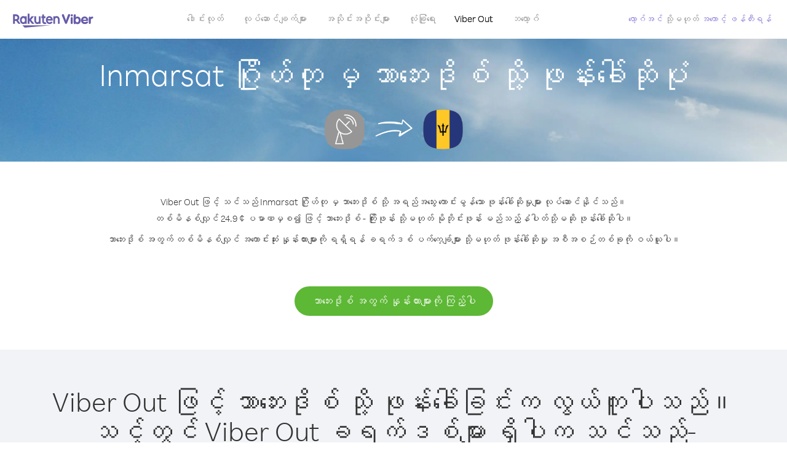

--- FILE ---
content_type: text/html; charset=UTF-8
request_url: https://account.viber.com/my/how-to-call-barbados?from=inmarsat-satellite
body_size: 2672
content:
<!DOCTYPE html>
<html lang="my">
    <head>
        <title>Inmarsat ဂြိုဟ်တု မှ ဘာဘေးဒိုစ် သို့ ဖုန်းခေါ်ဆိုရန် နည်းလမ်း | Viber Out</title>
        <meta name="keywords" content="ဖုန်းခေါ်ဆိုမှု အက်ပ်၊ သက်သာသော နှုန်းထားများ၊ ဈေးသက်သာသော ဖုန်းခေါ်ခများ၊ နိုင်ငံခြား ဖုန်းခေါ်ဆိုမှု၊ နိုင်ငံတကာ ဖုန်းခေါ်ဆိုမှု" />
        <meta name="description" content="Viber ကို အသုံးပြု၍ Inmarsat ဂြိုဟ်တု မှ ဘာဘေးဒိုစ် သို့ ဖုန်းခေါ်ဆိုရန် နည်းလမ်းကို လေ့လာပါ။ Viber ဖြင့် သူငယ်ချင်းများနှင့် မိသားစုထံ မည်သည့် ကြိုးဖုန်း သို့မဟုတ် မိုဘိုင်းဖုန်းသို့မဆို ဖုန်းခေါ်ဆိုပါ၊ ယနေ့ပဲ Viber.com တွင် စာရင်းသွင်းလိုက်ပါ" />
        <meta http-equiv="Content-Type" content="text/html; charset=UTF-8" />
        <meta name="viewport" content="width=device-width, initial-scale=1, minimum-scale=1, maximum-scale=1, user-scalable=no" />
        <meta name="format-detection" content="telephone=no" />
        <meta name="msapplication-tap-highlight" content="no" />
        <link rel="icon" type="image/x-icon" href="/favicon.ico">
        <link rel="apple-touch-icon" href="/img/apple-touch-icon/touch-icon-iphone.png" />
        <link rel="apple-touch-icon" sizes="72x72" href="/img/apple-touch-icon/touch-icon-ipad.png" />
        <link rel="apple-touch-icon" sizes="114x114" href="/img/apple-touch-icon/touch-icon-iphone-retina.png" />
        <link rel="apple-touch-icon" sizes="144x144" href="/img/apple-touch-icon/touch-icon-ipad-retina.png" />
            <meta property="og:title" content="Inmarsat ဂြိုဟ်တု မှ ဘာဘေးဒိုစ် သို့ ဖုန်းခေါ်ဆိုရန် နည်းလမ်း | Viber Out" />
    <meta property="og:description" content="Viber ကို အသုံးပြု၍ Inmarsat ဂြိုဟ်တု မှ ဘာဘေးဒိုစ် သို့ ဖုန်းခေါ်ဆိုရန် နည်းလမ်းကို လေ့လာပါ။ Viber ဖြင့် သူငယ်ချင်းများနှင့် မိသားစုထံ မည်သည့် ကြိုးဖုန်း သို့မဟုတ် မိုဘိုင်းဖုန်းသို့မဆို ဖုန်းခေါ်ဆိုပါ၊ ယနေ့ပဲ Viber.com တွင် စာရင်းသွင်းလိုက်ပါ" />
    <meta property="og:url" content="https://account.viber.com/how-to-call-barbados?from=inmarsat-satellite" />
    <meta property="og:image" content="https://account.viber.com/img/splash.jpg" />

    <link rel="alternate" href="https://account.viber.com/how-to-call-barbados?from=inmarsat-satellite" hreflang="x-default" />
<link rel="alternate" href="https://account.viber.com/ar/how-to-call-barbados?from=inmarsat-satellite" hreflang="ar" />
<link rel="alternate" href="https://account.viber.com/en/how-to-call-barbados?from=inmarsat-satellite" hreflang="en" />
<link rel="alternate" href="https://account.viber.com/ja/how-to-call-barbados?from=inmarsat-satellite" hreflang="ja" />
<link rel="alternate" href="https://account.viber.com/es/how-to-call-barbados?from=inmarsat-satellite" hreflang="es" />
<link rel="alternate" href="https://account.viber.com/it/how-to-call-barbados?from=inmarsat-satellite" hreflang="it" />
<link rel="alternate" href="https://account.viber.com/zh/how-to-call-barbados?from=inmarsat-satellite" hreflang="zh" />
<link rel="alternate" href="https://account.viber.com/fr/how-to-call-barbados?from=inmarsat-satellite" hreflang="fr" />
<link rel="alternate" href="https://account.viber.com/de/how-to-call-barbados?from=inmarsat-satellite" hreflang="de" />
<link rel="alternate" href="https://account.viber.com/hu/how-to-call-barbados?from=inmarsat-satellite" hreflang="hu" />
<link rel="alternate" href="https://account.viber.com/pt/how-to-call-barbados?from=inmarsat-satellite" hreflang="pt" />
<link rel="alternate" href="https://account.viber.com/ru/how-to-call-barbados?from=inmarsat-satellite" hreflang="ru" />
<link rel="alternate" href="https://account.viber.com/be/how-to-call-barbados?from=inmarsat-satellite" hreflang="be" />
<link rel="alternate" href="https://account.viber.com/th/how-to-call-barbados?from=inmarsat-satellite" hreflang="th" />
<link rel="alternate" href="https://account.viber.com/vi/how-to-call-barbados?from=inmarsat-satellite" hreflang="vi" />
<link rel="alternate" href="https://account.viber.com/pl/how-to-call-barbados?from=inmarsat-satellite" hreflang="pl" />
<link rel="alternate" href="https://account.viber.com/ro/how-to-call-barbados?from=inmarsat-satellite" hreflang="ro" />
<link rel="alternate" href="https://account.viber.com/uk/how-to-call-barbados?from=inmarsat-satellite" hreflang="uk" />
<link rel="alternate" href="https://account.viber.com/cs/how-to-call-barbados?from=inmarsat-satellite" hreflang="cs" />
<link rel="alternate" href="https://account.viber.com/el/how-to-call-barbados?from=inmarsat-satellite" hreflang="el" />
<link rel="alternate" href="https://account.viber.com/hr/how-to-call-barbados?from=inmarsat-satellite" hreflang="hr" />
<link rel="alternate" href="https://account.viber.com/bg/how-to-call-barbados?from=inmarsat-satellite" hreflang="bg" />
<link rel="alternate" href="https://account.viber.com/no/how-to-call-barbados?from=inmarsat-satellite" hreflang="no" />
<link rel="alternate" href="https://account.viber.com/sv/how-to-call-barbados?from=inmarsat-satellite" hreflang="sv" />
<link rel="alternate" href="https://account.viber.com/my/how-to-call-barbados?from=inmarsat-satellite" hreflang="my" />
<link rel="alternate" href="https://account.viber.com/id/how-to-call-barbados?from=inmarsat-satellite" hreflang="id" />


        <!--[if lte IE 9]>
        <script type="text/javascript">
            window.location.replace('/browser-update/');
        </script>
        <![endif]-->
        <script type="text/javascript">
            if (navigator.userAgent.match('MSIE 10.0;')) {
                window.location.replace('/browser-update/');
            }
        </script>

    
<!-- Google Tag Manager -->
<script>(function(w,d,s,l,i){w[l]=w[l]||[];w[l].push({'gtm.start':
            new Date().getTime(),event:'gtm.js'});var f=d.getElementsByTagName(s)[0],
            j=d.createElement(s),dl=l!='dataLayer'?'&l='+l:'';j.async=true;j.src=
            'https://www.googletagmanager.com/gtm.js?id='+i+dl;f.parentNode.insertBefore(j,f);
    })(window,document,'script','dataLayer','GTM-5HCVGTP');</script>
<!-- End Google Tag Manager -->

    
    <link href="https://fonts.googleapis.com/css?family=Roboto:100,300,400,700&amp;subset=cyrillic,greek,vietnamese" rel="stylesheet">
    </head>
    <body class="">
        <noscript id="noscript">Viber.com တွင် အကောင်းဆုံးဖြစ်အောင် လုပ်ဆောင်ထားသည့် အတွေ့အကြုံကို ရရှိရန် JavaScript ကို ဖွင့်ပါ။</noscript>

        <div id="page"></div>
        
<script>
    window.SERVER_VARIABLES = {"country_destination":{"code":"BB","prefix":"1","additional_prefixes":[],"vat":0,"excluding_vat":false,"name":"\u1018\u102c\u1018\u1031\u1038\u1012\u102d\u102f\u1005\u103a"},"country_origin":{"code":"Z6","prefix":"870","additional_prefixes":[],"vat":0,"excluding_vat":true,"name":"Inmarsat \u1002\u103c\u102d\u102f\u101f\u103a\u1010\u102f"},"destination_rate":"24.9 \u00a2","country_page_url":"\/my\/call-barbados","env":"prod","languages":[{"code":"ar","name":"\u0627\u0644\u0644\u063a\u0629 \u0627\u0644\u0639\u0631\u0628\u064a\u0629","is_active":true,"is_active_client":true},{"code":"en","name":"English","is_active":true,"is_active_client":true},{"code":"ja","name":"\u65e5\u672c\u8a9e","is_active":true,"is_active_client":true},{"code":"es","name":"Espa\u00f1ol","is_active":true,"is_active_client":true},{"code":"it","name":"Italiano","is_active":true,"is_active_client":true},{"code":"zh","name":"\u7b80\u4f53\u4e2d\u6587","is_active":true,"is_active_client":true},{"code":"fr","name":"Fran\u00e7ais","is_active":true,"is_active_client":true},{"code":"de","name":"Deutsch","is_active":true,"is_active_client":true},{"code":"hu","name":"Magyar","is_active":true,"is_active_client":true},{"code":"pt","name":"Portugu\u00eas","is_active":true,"is_active_client":true},{"code":"ru","name":"\u0420\u0443\u0441\u0441\u043a\u0438\u0439","is_active":true,"is_active_client":true},{"code":"be","name":"\u0411\u0435\u043b\u0430\u0440\u0443\u0441\u043a\u0430\u044f","is_active":true,"is_active_client":true},{"code":"th","name":"\u0e20\u0e32\u0e29\u0e32\u0e44\u0e17\u0e22","is_active":true,"is_active_client":true},{"code":"vi","name":"Ti\u1ebfng Vi\u1ec7t","is_active":true,"is_active_client":true},{"code":"pl","name":"Polski","is_active":true,"is_active_client":true},{"code":"ro","name":"Rom\u00e2n\u0103","is_active":true,"is_active_client":true},{"code":"uk","name":"\u0423\u043a\u0440\u0430\u0457\u043d\u0441\u044c\u043a\u0430","is_active":true,"is_active_client":true},{"code":"cs","name":"\u010ce\u0161tina","is_active":true,"is_active_client":true},{"code":"el","name":"\u0395\u03bb\u03bb\u03b7\u03bd\u03b9\u03ba\u03ac","is_active":true,"is_active_client":true},{"code":"hr","name":"Hrvatski","is_active":true,"is_active_client":true},{"code":"bg","name":"\u0411\u044a\u043b\u0433\u0430\u0440\u0441\u043a\u0438","is_active":true,"is_active_client":true},{"code":"no","name":"Norsk","is_active":true,"is_active_client":true},{"code":"sv","name":"Svenska","is_active":true,"is_active_client":true},{"code":"my","name":"\u1019\u103c\u1014\u103a\u1019\u102c","is_active":true,"is_active_client":true},{"code":"id","name":"Bahasa Indonesia","is_active":true,"is_active_client":true}],"language":"my","isClientLanguage":false,"isAuthenticated":false};
</script>

        
                    <link href="/dist/styles.495fce11622b6f2f03e6.css" media="screen" rel="stylesheet" type="text/css" />
        
            <script src="/dist/how-to-call.bundle.64825068fc4310f48587.js"></script>
    </body>
</html>


--- FILE ---
content_type: application/javascript
request_url: https://account.viber.com/dist/9353.bundle.e796ec16bcbe240e12f9.js
body_size: 30639
content:
"use strict";(self.webpackChunk=self.webpackChunk||[]).push([[9353],{99353:function(e,t,a){a.r(t),t.default={0:"ဇန်နဝါရီ",1:"ဖေဖော်ဝါရီ",2:"မတ်",3:"ဧပြီ",4:"မေ",5:"ဇွန်",6:"ဇူလိုင်",7:"သြဂုတ်",8:"စက်တင်ဘာ",9:"အောက်တိုဘာ",10:"နိုဝင်ဘာ",11:"ဒီဇင်ဘာ","Export to Excel":"Excel အဖြစ် ထုတ်ယူရန်","Your Balance":"သင်၏ ငွေလက်ကျန်","Learn more about Viber Out":"Viber Out နဲ့ပတ်သက်ပြီး ပိုပြီးလေ့လာကြည့်ပါ","Name(person)":"အမည်","Please enter correct Email":"မှန်ကန်သော အီးမေးလ်ကို ထည့်သွင်းပါ",Unknown:"မသိပါ","Old Password:":"စကားဝှက် အဟောင်း-","New Password:":"စကားဝှက် အသစ်-","Retype New Password:":"စကားဝှက်အသစ် ပြန်ရိုက်ထည့်ပါ-",To:"သို့","Total Amount":"စုစုပေါင်း ငွေပမာဏ",Date:"ရက်စွဲ","Order #":"အော်ဒါ #",Amount:"ငွေပမာဏ","No payment method":"ငွေပေးချေမှု နည်းလမ်းမရှိပါ","The password you entered is incorrect. Please try again.":"သင် ရိုက်ထည့်ထားသည့် စကားဝှက် မှားယွင်းနေသည်။ ထပ်မံ ရိုက်ထည့်ပါ။","Password must contain 6 to 20 characters.":"စကားဝှက်တွင် စာလုံး 6 လုံးမှ 20 လုံးအထိ ပါဝင်ရမည်။","Passwords can only contain Letters, Digits and special characters.":"စကားဝှက်များတွင် အက္ခရာများ၊ ဂဏန်းများနှင့် အထူးအက္ခရာများသာ ပါဝင်နိုင်သည်။","Passwords don't match.":"စကားဝှက်များ မကိုက်ညီပါ။","Create Account":"အကောင့် ဖန်တီးရန်","Get Viber":"Viber ကိုရယူပါ",Done:"ပြီးဆုံးပါပြီ","The code you inserted is expired / wrong, try again":"သင် ထည့်သွင်းထားသည့် ကုဒ် သက်တမ်းကုန်သွားသည်/ မှားယွင်းနေသည်။ ထပ်မံကြိုးစားပါ","Please enter a valid email.":"မှန်ကန်သော အီးမေးလ်ကို ထည့်သွင်းပါ",Continue:"လုပ်မည်","Processing Payment":"ငွေပေးချေမှုကို စီမံဆောင်ရွက်နေသည်","Viber Logo":"Viber လိုဂို","Viber Out":"Viber Out",Support:"ပံ့ပိုးမှု","Terms & Policies":"စည်းကမ်းချက်များနှင့် မူဝါဒများ","Please wait...":"ကျေးဇူးပြုပြီး စောင့်ပါ...","Forgot Password":"စကားဝှက် မေ့သွားသည်",Login:"လော့ဂ်အင်","Too many wrong attempts.":"မှားယွင်းသော ကြိုးပမ်းမှုအကြိမ်ရေ များလွန်းသည်။","Get New Password":"စကားဝှက်အသစ် ရယူပါ","Password must contain 6 to 20 characters":"စကားဝှက်တွင် စာလုံး 6 လုံးမှ 20 လုံးအထိ ပါဝင်ရမည်။","Number should contain at least 6 characters":"နံပါတ်တွင် အနည်းဆုံး စာလုံး 6 လုံး ပါဝင်သင့်သည်",Logout:"ထွက်ရန်",or:"သို့မဟုတ်",Rates:"နှုန်းထားများ","Our rates are low whether you're calling mobile or landline phones.":" {0}မိုဘိုင်းဖုန်းကိုပဲ ခေါ်ခေါ်၊ {0} ကြိုးဖုန်းကိုပဲခေါ်ခေါ် ကျွန်ုပ်တို့၏ ဖုန်းခေါ်ဆိုခများက သက်သာပါသည်။","Top destinations":"ထိပ်တန်း နေရာဒေသများ","No results for:":"ဖော်ပြပါအတွက် ရလဒ်မရှိပါ-","Country or phone number":"နိုင်ငံ သို့မဟုတ် ဖုန်းနံပါတ်","Recheck your number or search by country.":"သင့်နံပါတ်ကို ပြန်လည်စစ်ဆေးပါ သို့မဟုတ် နိုင်ငံအလိုက် ရှာပါ။","/min":" /မိနစ်","Rates at your location":"သင့်တည်နေရာရှိ နှုန်းထားများ","Enter country":"နိုင်ငံ ထည့်ပါ","* All prices are excluding the country TAX":"* ဈေးနှုန်းအားလုံးတွင် နိုင်ငံအလိုက် အခွန်အခ မပါဝင်ပါ","* All prices are including the country VAT":"* ဈေးနှုန်းအားလုံးတွင် နိုင်ငံအလိုက် VAT({0}%) ပါဝင်သည်","With Viber Out you can":"Viber Out ဖြင့် သင်သည် ကမ္ဘာတစ်ဝှမ်းရှိ မိုဘိုင်းဖုန်းများနှင့် ကြိုးဖုန်းများထံ သက်သာသော နှုန်းထားများဖြင့် ဖုန်းခေါ်နိုင်သည်","Invalid number. Please recheck your number or search again by country.":"နံပါတ် မှားယွင်းနေသည်။ သင့်နံပါတ်ကို ပြန်လည်စစ်ဆေးပါ သို့မဟုတ် နိုင်ငံအလိုက် ပြန်ရှာပါ။","Your phone number or password was incorrect. Please try again.":"သင့်ဖုန်းနံပါတ် သို့မဟုတ် စကားဝှက် မှားယွင်းနေသည်။ ထပ်မံကြိုးစားပါ။","Do not have Viber?":"Viber မရှိဘူးလား။ ","Download now":"ခုပဲ ဒေါင်းလုတ်လုပ်လိုက်ပါ","Invalid captcha response":"Captcha တုံ့ပြန်မှု မှားယွင်းနေသည်","* Rates are displayed in":"* နှုန်းထားများကို {0} တွင် ပြသထားသည်","Please enter a valid password.":"မှန်ကန်သော စကားဝှက်တစ်ခု ရိုက်ထည့်ပါ။","Something went wrong, please enter your phone number again.":"တစ်ခုခု မှားသွားသည်။ သင့်ဖုန်းနံပါတ်ကို ထပ်မံရိုက်ထည့်ပါ။","Get Started (title)":"စတင်ပါ","Proceed to checkout (button)":"ဆက်လက် စစ်ဆေးကြည့်ရှုပါ","Have you heard about Viber Out?":"Viber Out အကြောင်း ကြားပြီးပြီလား။","Check out our new low cost rates for landlines and mobile phones":"ကြိုးဖုန်းများနှင့် မိုဘိုင်း&nbsp;ဖုန်းများအတွက် ကျွန်ုပ်တို့ရဲ့ သက်သာတဲ့ ဖုန်းပြောခ နှုန်းထားများကို စစ်ဆေးကြည့်ရှုပါ","Viber Out lets you make low cost phone calls to mobile and landlines, even if they're not on Viber!":"Viber Out သည် မိုဘိုင်းဖုန်းများနှင့် Viber တွင် မရှိသည့် ကြိုးဖုန်းများကိုပင် သက်သာသော နှုန်းထားများဖြင့် ဖုန်းခေါ်ဆိုခွင့်ပြုပါသည်။","Try now":"အခု စမ်းသုံးကြည့်ပါ","Per minute":"မိနစ်အလိုက်",Yes:"ဟုတ်သည်",No:"မဟုတ်ပါ","What is Viber Out?":"Viber Out ဆိုတာဘာလဲ။","Viber Out rates":"Viber Out ဖုန်းခေါ်ဆိုခ နှုန်းထားများ","More rates":"နောက်ထပ် နှုန်းထားများ","Buy Credit":"အကြွေးဝယ်ပါ။",From:"မှ","View all":"အားလုံးကိုကြည့်ပါ","Buy Viber Credit":"Viber ခရက်ဒစ်ကို ဝယ်ပါ","Show more":"ပိုမိုပြသပါ","An error occurred while processing your payment, therefore your payment failed.":"သင်၏ ငွေပေးချေမှုကို စီမံဆောင်ရွက်နေစဉ် အမှားတစ်ခု ဖြစ်ပွားခဲ့သောကြောင့် ငွေပေးချေမှု မအောင်မြင်ပါ။","Why did an error occur?":"အမှား ဘာကြောင့်ဖြစ်ပွားသလဲ။","The information that you entered is incorrect. Make sure you have the correct information and try again.":"သင် ထည့်သွင်းလိုက်သော အချက်အလက် မှားယွင်းနေသည်။{0} မှန်ကန်သော အချက်အလက်ကို သေချာ ထည့်သွင်းပြီးမှ ထပ်မံကြိုးစားပါ။","You don’t have enough funds available on your card.":"သင့်ကတ်တွင် ငွေအလုံအလောက် မရှိပါ။","Visit our support site for more options.":"နောက်ထပ် ရွေးချယ်စရာများအတွက် ကျွန်ုပ်တို့၏ {0} သို့ သွားပါ။","support site":"ပံ့ပိုးမှု ဝဘ်ဆိုက်","Try again":"နောက်တစ်ကြိမ် ပြန်ကြိုးစားပါ",Buy:"ဝယ်ပါ",support:"ပံ့ပိုးမှု","In-app purchase is not available":"အက်ပ်အတွင်း ဝယ်ယူမှုကို မရနိုင်ပါ","To purchase Viber credit":"Viber ခရက်ဒစ်ကို ဝယ်ယူရန်၊ ",Call:"ခေါ်ဆိုခြင်း",min:"မိနစ်","Server error":"ဆာဗာ အမှား","The server was unable to complete your request. Please try again later.":"ဆာဗာက သင့်တောင်းဆိုချက်ကို ပြီးမြောက်အောင် မလုပ်ဆောင်နိုင်ခဲ့ပါ။ နောက်မှ ထပ်မံကြိုးစားပါ။","We didn’t create this page yet :-)":"ကျွန်ုပ်တို့ ဤစာမျက်နှာကို မဖန်တီးရသေးပါ :-)",home:"ပင်မ","Until we do, feel free to visit our <home> or <support> pages":"ကျွန်ုပ်တို့ မဖန်တီးရသေးသ၍ ကျွန်ုပ်တို့၏ {0} သို့မဟုတ် {1} စာမျက်နှာများသို့ အချိန်မရွေး သွားရောက်ပါ","Learn more":"ပိုမိုသိလိုပါက","Something went wrong":"တစ်စုံတစ်ခု မှားယွင်းနေပါသည်","Please try again later or contact our <support>":"နောက်မှ ထပ်မံကြိုးစားပါ သို့မဟုတ် ကျွန်ုပ်တို့၏ {0} ကို ဆက်သွယ်ပါ","More Countries":"နောက်ထပ် နိုင်ငံများ","No calls":"ဖုန်းခေါ်ဆိုမှုများ မရှိပါ","No Credit":"လက်ကျန်ငွေ မရှိတော့ပါ","Rate (min)":"ခေါ်ဆိုခနှုန်းထား (မိနစ်)","Duration (min)":"ကြာချိန် (မိနစ်)","The history is not available at the moment. Please try again later.":"လောလောဆယ်တွင် မှတ်တမ်းကို မရနိုင်ပါ။ နောက်မှ ထပ်မံကြိုးစားပါ။",Item:"ပစ္စည်း","No payments":"ငွေပေးချေမှု မရှိပါ",ID:"ID","Payment Method":"ငွေပေးချေသည့် နည်းလမ်း","More Rates":"နောက်ထပ် နှုန်းထားများ","Checkout with":"ဖော်ပြပါဖြင့် ငွေရှင်းပါ-","click here":"ဒီနေရာကို နှိပ်ပါ","Pay with mobile":"မိုဘိုင်းဖြင့် ငွေပေးချေပါ","Try Viber Out (button)":"Viber Out ကိုစမ်းသပ်သုံးကြည့်ပါ","Please try again later or contact our <support link>":"နောက်မှ ထပ်မံကြိုးစားပါ သို့မဟုတ် ကျွန်ုပ်တို့၏ <a{0}>ပံ့ပိုးမှု</a>သို့ ဆက်သွယ်ပါ","You just tried to call using Viber Out.":"သင်သည် ယခုလေးတင် Viber Out သုံး၍ ဖုန်းခေါ်ဆိုရန် ကြိုးစားခဲ့သည်။","Viber Out helps you save money on calls to mobile and landline numbers that are not on Viber.":"Viber Out သည် Viber တွင် မရှိသော မိုဘိုင်းဖုန်းနံပါတ်များနှင့် ကြိုးဖုန်းနံပါတ်များသို့ ဖုန်းခေါ်ဆိုရာတွင် အကုန်အကျ သက်သာစေသည်။","Call <country> now for as low as with Viber Out credit.":"Viber Out ခရက်ဒစ်သုံး၍ {1} အထိ သက်သာသော နှုန်းထားဖြင့် ယခုပဲ {0} ကို ဖုန်းခေါ်ပါ။","You don't have any active plans at the moment. You can still call using Viber Out credit.":"လောလောဆယ် သင့်တွင် အသုံးပြုနိုင်သည့် အစီအစဉ် မရှိပါ။ Viber Out ခရက်ဒစ်ကို သုံး၍ ဖုန်းခေါ်နိုင်ဆဲဖြစ်ပါသည်။","Call <destination>":"{0}ကို ခေါ်ပါ",FREE:"အခမဲ့",Name:"အမည်",Price:"ဈေးနှုန်း","Expires on (date)":"သက်တမ်းကုန်ဆုံးရက်","Available Destinations":"ရနိုင်သော နေရာဒေသများ","More Destinations":"နောက်ထပ် နေရာများ","<number_of_days> day(s)":"{0} ရက်(များ)","You Saved":"သင် ချွေတာခဲ့သည်","By using this calling plan":"ဤခေါ်ဆိုမှု အစီအစဉ်ကို သုံးခြင်းဖြင့်",Calls:"ခေါ်ဆိုမှုများ",Payments:"ငွေပေးချေမှုများ","Your Order":"သင်၏ အော်ဒါ","MM/YY(placeholder)":"လ/နှစ်","Card number":"ကတ်နံပါတ်","Security code":"လုံခြုံရေးကုဒ်",Email:"အီးမေး(လ်)",Address:"လိပ်စာ",City:"မြို့","Zip code":"ဇစ်ကုဒ်",Country:"နိုင်ငံ","Full name":"အမည် အပြည့်အစုံ","Email address":"အီးမေးလ်လိပ်စာ","Enter address":"အီးမေးလ်လိပ်စာ","Enter city":"မြို့ ထည့်ပါ","Enter zip code":"ဇစ်ကုဒ် ထည့်ပါ","Choose country":"နိုင်ငံ ရွေးချယ်ပါ","Name is too long":"အမည် ရှည်လွန်းသည်","Invalid card number":"ကတ်နံပါတ် မှားယွင်းနေသည်","Invalid CVC":"CVC မှားယွင်းနေသည်","Invalid expiration date":"သက်တမ်းကုန်ဆုံးရက် မှားယွင်းနေသည်","Get <minutes> min for <cost>":"{1} အတွက် {0} မိနစ် ရယူလိုက်ပါ","Save <money_saving>":"{0} ကို ချွေတာလိုက်ပါ","More Plans":"နောက်ထပ် အစီအစဉ်များ","Buy now":"ယခု ဝယ်ပါ",Minutes:"မိနစ်","Valid for 1 year":"၁ နှစ်စာ အကျုံးဝင်သည်","Your Active Calling Plans":"သင်၏ အသုံးပြုနိုင်သည့် ဖုန်းခေါ်ဆိုမှု အစီအစဉ်များ","<min_left> min left":"{0} မိနစ် ကျန်သေးသည်",Status:"အခြေအနေ","<plan_min> min total":"စုစုပေါင်း {0} မိနစ်","Enter your coupon code to redeem it":"လဲလှယ်ယူရန် သင့်ကူပွန်ကုဒ်ကို ထည့်ပါ","Your coupon code":"သင့်ကူပွန်ကုဒ်","Scan QR":"QR ကို စကန်ဖတ်ပါ","Invalid Coupon Code":"ကူပွန်ကုဒ် မှားနေသည်","<credit amount> Credit":"{0} ခရက်ဒစ်","<plan amount> Credit":"{0} အစီအစဉ်","Subject to Terms of use":'<a href="{0}">အသုံးပြုမှု စည်းကမ်းချက်များ</a>အပေါ် မူတည်သည်',"Coupon redeem error message":"အလိုလေး။ ကျွန်ုပ်တို့သည် ဤကူပွန်ကို သင့်အကောင့်ထဲသို့ မထည့်နိုင်ခဲ့ပါ။ ၎င်းသည် သက်တမ်းကုန်သွားပြီဖြစ်သည် သို့မဟုတ် လဲလှယ်ပြီးဖြစ်သည်။",OK:"အိုကေ","Coupon Unavailable page title":"အထူးကောင်းမွန်သော ဤကမ်းလှမ်းချက်ကို သင် စိတ်ဝင်စားသည့်အတွက် အလွန်ဝမ်းသာပါသည်။","Coupon Unavailable page description":"ကူပွန်ကို လဲလှယ်ရန် Viber နောက်ဆုံးထွက် ဗားရှင်းကို သုံးနေသည့် မိုဘိုင်းစက်တစ်ခုမှ လင့်ခ်ကို ဖွင့်ရန်လိုပါမည်။","Coupon Unavailable mobile page title":"သင်၏ Viber Out ကူပွန်ကို လဲလှယ်နိုင်ရန် တစ်ဆင့်သာ ကျန်ပါတော့သည်","Coupon Unavailable mobile page description":"ကူပွန်ကို လဲလှယ်ယူရန် သင်သည် Viber နောက်ဆုံးထွက် ဗားရှင်းကို သုံးနေကြောင်း သေချာပါစေ။ အောက်ပါခလုတ်ကို နှိပ်ပြီး ကုဒ်ကို လဲလှယ်ပါ သို့မဟုတ် Viber Out မျက်နှာပြင်မှ ကုဒ်ကို ကိုယ်တိုင် ထည့်သွင်းပါ။","Have Viber? Scan coupon":"Viber ရှိသလား။ ကူပွန်ကို စကန်ဖတ်ပါ။","Get Viber Now(link)":"ယခုပဲ Viber ကို ရယူပါ","Get Coupon(button)":"ကူပွန် ရယူပါ","Get Viber(button)":"Viber ကိုရယူပါ","Redeem failed(title)":"လဲလှယ်ခြင်း မအောင်မြင်ပါ","Redeem failed(text)":'သင့် Viber အက်ပ်တွင် ကူပွန်ကို ဖွင့်၍ မရနိုင်ခဲ့ပါ။ Viber QR စကန်ဖတ်စက် ("နောက်ထပ်" မျက်နှာပြင်တွင် ရှိသည်)ကို သုံး၍ ကုဒ်ကို စကန်ဖတ်ပါ။',"Valid for":"ဖော်ပြပါကာလကြာ အကျုံးဝင်ပါသည်","Secure Payment by <company>":"ဖော်ပြပါဖြင့် လုံခြုံသော ငွေပေးချေမှု","Remove(link)":"ဖယ်ရှားပါ","Enter Card Details":"ကတ် အသေးစိတ်ကို ထည့်သွင်းပါ","American Express (card name)":"American Express","3 digits on the back of your credit card":"သင့်ခရက်ဒစ်ကတ် နောက်ဘက်ရှိ ဂဏန်း ၃ လုံး","4 digits on the front of your credit card":"သင့်ခရက်ဒစ်ကတ် ရှေ့ဘက်ရှိ ဂဏန်း ၄ လုံး","Enter the ZIP/Postal code for your credit card's billing address":"သင့်ခရက်ဒစ်ကတ်၏ ငွေတောင်းခံရန် လိပ်စာအတွက် ဇစ်ကုဒ်/စာပို့ကုဒ် ထည့်ပါ","Your Card Details":"သင့်ကတ် အသေးစိတ် အချက်အလက်များ","Enter Your Details":"သင်၏ အသေးစိတ် အချက်အလက်များအား ထည့်ပါ","Name on card":"ကတ်ပေါ်ရှိ အမည်","Payment Failed (short title)":"ငွေပေးချေမှု မအောင်မြင်ပါ","We're sorry, your payment has been declined. Please contact your bank or use another card.":"ဝမ်းနည်းပါသည်။ သင့်ငွေပေးချေမှုကို ငြင်းပယ်ထားပါသည်။ သင်၏ဘဏ်ကို ဆက်သွယ်ပါ သို့မဟုတ် အခြားကတ်ကို အသုံးပြုပါ။","Something went wrong during the payment process. Please try again or choose another payment option.":"ငွေပေးချေမှု လုပ်ငန်းစဉ်အတွင်း တစ်ခုခု မှားသွားခဲ့ပါသည်။ ထပ်မံ ကြိုးစားပါ သို့မဟုတ် အခြား ငွေပေးချေမှု နည်းလမ်းကို ရွေးချယ်ပါ။","Expiry date":"သက်တမ်းကုန်ဆုံးရက်",Blog:"ဘလော့ဂ်","What country do you want to call?":"သင် ဘယ်နိုင်ငံသို့ ဖုန်းခေါ်ချင်သလဲ။","With Viber Out you can reach anyone, even if they don't have Viber.":"Viber Out ဖြင့်ဆိုပါက Viber တွင် မရှိသောသူများပါ အပါအဝင် မည်သူ့ကိုမဆို ဆက်သွယ်နိုင်ပါသည်။","How does it work?":"၎င်းက ဘယ်လိုလုပ်ဆောင်သလဲ။","Download and open Viber":"Viber ကို ဒေါင်းလုတ်လုပ်ပြီး ဖွင့်ပါ","Buy credit or a calling plan":"ခရက်ဒစ် သို့မဟုတ် ဖုန်းခေါ်ဆိုမှု အစီအစဉ်တစ်ခု ဝယ်ပါ","Buy pay-as-you go credit or save money with a calling plan to your favorite destination":"သုံးသလောက်ပေး ခရက်ဒစ်ကို ဝယ်ပါ သို့မဟုတ် သင် အကြိုက်ဆုံး နေရာဒေသအတွက် ဖုန်းခေါ်ဆိုမှု အစီအစဉ်တစ်ခုကို သုံး၍ ပိုက်ဆံချွေတာပါ","Start calling":"စတင် ဖုန်းခေါ်ပါ","Dial any number or just choose the Viber Out option on your friend's info screen":"မည်သည့်နံပါတ်ကိုမဆို ခေါ်ဆိုပါ သို့မဟုတ် သင့်သူငယ်ချင်း၏ အချက်အလက် မျက်နှာပြင်ပေါ်တွင် Viber Out ရွေးချယ်စရာကို ရွေးချယ်လိုက်ပါ။","Do not have Viber yet?":"Viber မရှိသေးဘူးလား။","Why should I use Viber Out?":"Viber Out ကို ဘာကြောင့်အသုံးပြုသင့်သလဲ။","Why use description":"အကုန်အကျများလွန်းသည့်အတွက် သင့်သူငယ်ချင်းများ၊ မိသားစု၊ လုပ်ဖော်ကိုင်ဖက်များ သို့မဟုတ် အခြားမည်သူနှင့်မဆို စကားပြောဆိုနိုင်မည့် အခွင့်အရေးကို လက်လွတ်မခံသင့်ပါ။","Viber is connected to your phone book. Reach your contacts instantly!":"Viber ကို သင့်ဖုန်းစာအုပ်နှင့် ချိတ်ဆက်ထားပါသည်။ သင့်အဆက်အသွယ်များထံ ချက်ချင်းဆက်သွယ်လိုက်ပါ။","High quality sounds ensures that your calls are crystal clear!":"အရည်အသွေး မြင့်မားသည့် အသံများက သင်ဖုန်းခေါ်ဆိုရာတွင် သလင်းကျောက်တမျှ ကြည်လင်သောအသံကို ကြားရကြောင်း သေချာစေသည်။","Save money with our low rates and call literally anywhere":"ကျွန်ုပ်တို့၏ သက်သာသော ဖုန်းခေါ်ခ နှုန်းထားများဖြင့် ပိုက်ဆံချွေတာပြီး ကြိုက်သည့်နေရာသို့ ဖုန်းခေါ်ဆိုပါ","Watch Video (button)":"ဗီဒီယို ကြည့်ရန်","Unlimited (calling plan)":"အကန့်အသတ်မရှိ","Get Unlimited min for <price>":"{0} အတွက် အကန့်အသတ်မရှိသော မိနစ်များကို ရယူပါ","from <rate>":"မှ {0}","for free":"အခမဲ့","No commitment, No connection fee":"စာချုပ်စာတမ်း မလို၊ ချိတ်ဆက်ခပေးရန် မလို","Pre-paid packages to get you started":"စတင်လုပ်ဆောင်ရန် ကြိုတင်ငွေပေးချေမှု ပက်ကေ့ချ်များ","Buy Viber Out credit to call any number in the world even if they don't have Viber":"ကမ္ဘာပေါ်ရှိ Viber တွင် မရှိသော နံပါတ်များ အပါအဝင် နံပါတ်အားလုံးကို ခေါ်ဆိုရန် Viber Out ခရက်ဒစ်ကို ဝယ်ယူပါ","Buy Now (button)":"ယခု ဝယ်ပါ","Never run out of credit":"ဘယ်တော့မှ ခရက်ဒစ် ကုန်မသွားပါစေနှင့်","Would you like to automatically add <money amount> to your account when your balance drops below <money amount>?":"သင်၏ ငွေလက်ကျန် {1} အောက်ရောက်သွားသောအခါ သင့်အကောင့်ထဲသို့ {0} ကို အလိုအလျောက် ထည့်လိုပါသလား။","No thanks (button)":"မလိုပါ၊ ကျေးဇူးတင်ပါသည်","Please don't show me this again":"ဤအရာကို နောက်ထပ်မပြပါနှင့်","Rates for calling <destination>":"{0} ကို ဖုန်းခေါ်ဆိုခြင်းအတွက် နှုန်းထားများ","More Rates (link)":"နောက်ထပ် နှုန်းထားများ","Less Rates (link)":"ပိုနည်းသော နှုန်းထားများ","Free (product)":"အခမဲ့","Call any destination(title)":"မည်သည့်ခရီးပန်းတိုင်အတွက်မဆို ခေါ်ဆိုပါ","Browse low rates to literally every destination on the planet!":"ကမ္ဘာပေါ်ရှိ နေရာဒေသတိုင်းအတွက် သက်သာသော နှုန်းထားများကို လေ့လာကြည့်ရှုပါ။","30-day plan (title)":"ရက် ၃၀ အစီအစဉ်","<minutes amount> min":"{0} မိနစ်","View destinations (link)":"နေရာဒေသများကို ကြည့်ရန်","One-time payment":"တစ်ခါ ငွေပေးချေမှု","Use within <cycle> days":"{0} ရက်အတွင်း သုံးရန်","Call mobile and landline":"မိုဘိုင်းဖုန်းနှင့် ကြိုးဖုန်းသို့ ခေါ်ဆိုပါ","Call mobile":"မိုဘိုင်းဖုန်းသို့ ခေါ်ဆိုပါ","Call landline":"ကြိုးဖုန်းသို့ ခေါ်ဆိုပါ","Monthly subscription renewal":"လစဉ် စာရင်းသွင်းမှု သက်တမ်းတိုးခြင်း","Cancel anytime!":"အချိန်မရွေး ပယ်ဖျက်ပါ။","Monthly Subscription plan (title)":"လစဉ် စာရင်းသွင်းမှု အစီအစဉ်","What is a 30-day calling plan (description)":"ရက် ၃၀ ဖုန်းခေါ်ဆိုမှု အစီအစဉ်ဖြင့် သင်သည် Viber ၏ သက်သာသော နှုန်းထားများဖြင့် ရက် ၃၀ အတွင်း သင် ရွေးချယ်လိုက်သည့် နေရာဒေသသို့ နိုင်ငံတကာ ဖုန်းခေါ်ဆိုမှုများကို လုပ်ဆောင်နိုင်သည်။","Ideal for:":"ဖော်ပြပါအတွက် အကောင်းဆုံးဖြစ်သည်-","Available destinations (title)":"ရနိုင်သော နေရာဒေသများ","Credit plan (title)":"ခရက်ဒစ် အစီအစဉ်","Call anywhere (title)":"ကြိုက်သည့်နေရာကို ဖုန်းခေါ်လိုက်ပါ","Get <amount> Extra (short title)":"အပို {0} ရယူပါ","View rates":"နှုန်းထားများကို ကြည့်ပါ","Pay as you go":"သုံးသလောက်ပေး အစီအစဉ်","Low international calling rates":"သက်သာသော နိုင်ငံတကာ ဖုန်းခေါ်ဆိုခ နှုန်းထားများ","What is credit plan?":"ခရက်ဒစ် အစီအစဉ်ဆိုတာ ဘာလဲ။","What is credit plan? (description)":"သင်က ငွေပမာဏ တစ်ခုခုကို ဝယ်ယူလိုက်သောအခါ Viber Out ခရက်ဒစ်ကို သင့်ငွေလက်ကျန်ထဲသို့ ထည့်ပေးပါသည်။ သင့်ခရက်ဒစ်ကိုသုံး၍ Viber ၏ သက်သာသော နှုန်းထားများဖြင့် ကမ္ဘာပေါ်ရှိ မည်သည့်နံပါတ်သို့မဆို ဖုန်းခေါ်ဆိုနိုင်ပါသည်။","How do credits work?":"ခရက်ဒစ်များက ဘယ်လိုလုပ်ဆောင်သလဲ။","How do credits work? (description)":"သင့်တွင် Viber Out ခရက်ဒစ် ရှိပါက ၎င်း မကုန်မချင်း မည်သည့်နေရာသို့မဆို ဖုန်းခေါ်ဆိုရန် အသုံးပြုနိုင်ပါသည်။ နောက်ထပ် ဖုန်းခေါ်ဆိုမှုများ ပြုလုပ်လိုပါက နောက်ထပ် ခရက်ဒစ်ကို ထပ်ထည့်ပါ။","Credit plan ideal for (description)":"သင်သည် တစ်ခါတစ်ရံမှ နိုင်ငံတကာ ဖုန်းခေါ်ဆိုမှုများ လုပ်ဆောင်ရန် လိုပါက ခရက်ဒစ် အစီအစဉ်တစ်ခုကို အသုံးပြုပါ။ စာချုပ်စာတမ်း ချုပ်ဆိုရန် မလိုပါ။ နောက်ထပ်ဖုန်းခေါ်ဆိုနိုင်သည့် အချိန်ကို လိုအပ်ပါက သင့်ခရက်ဒစ်ကို ငွေဖြည့်လိုက်ရုံသာ လိုပါသည်။ ဤအစီအစဉ်တွင် နေရာဒေသအားလုံး ပါဝင်သည်။","What is the monthly subscription plan?":"လစဉ် စာရင်းသွင်းမှု အစီအစဉ်ဆိုတာ ဘာလဲ။","Monthly plan (description)":"လစဉ် စာရင်းသွင်းမှု အစီအစဉ်သည် အချိန်တစ်လကြာ ကြိုးဖုန်းများနှင့် မိုဘိုင်းဖုန်းများသို့ နိုင်ငံတကာ ဖုန်းခေါ်ဆိုမှုများ ပြုလုပ်နိုင်ပြီး မည်သည့်အချိန်တွင်မဆို သက်တမ်းတိုးစရာ မလိုဘဲ အဆင်ပြေသလို ပြောင်းလဲလုပ်ဆောင်နိုင်သည့် အစီအစဉ်ဖြစ်ပါသည်။ လစဉ် စာရင်းသွင်းမှု အစီအစဉ်ဖြင့် သင်သည် လုပ်ဆောင်ထားပြီးသော ဖုန်းခေါ်ဆိုမှုများတွင် ပိုက်ဆံချွေတာနိုင်ပါသည်။","Can I cancel my subscription?":"ကျွန်ုပ်၏ စာရင်းသွင်းမှုကို ပယ်ဖျက်နိုင်ပါသလား။","Yes, you can cancel your subscription at any time.":"ပယ်ဖျက်နိုင်ပါသည်။ သင်သည် သင်၏ စာရင်းသွင်းမှုကို အချိန်မရွေး ပယ်ဖျက်နိုင်ပါသည်။","Ideal for monthly (description)":"သင်သည် တိကျသော နေရာဒေသတစ်ခုသို့ ပုံမှန် မကြာခဏ ဖုန်းခေါ်ဆိုပါက သို့မဟုတ် ဖုန်းခေါ်ဆိုရန် လိုပါက ဤအရာသည် သင့်အတွက် အစီအစဉ်ဖြစ်ပါသည်။ သင်သည် အကန့်အသတ်မဲ့ အစီအစဉ် သို့မဟုတ် Viber ၏ သက်သာသော နှုန်းထားများဖြင့် ငွေအမြောက်အများ သက်သာစေသည့် ဖုန်းခေါ်မိနစ် စုစည်းမှုတစ်ခုကို ရွေးချယ်နိုင်ပါသည်။","Worth ~<max_min> min to call <country_name> landline":"{1} ကြိုးဖုန်းသို့ ဖုန်းခေါ်ရန် <strong>~{0} မိနစ်စာ</strong>နှင့် ညီမျှသည်","Worth ~<max_min> min to call <country_name> mobile":"{1} မိုဘိုင်းဖုန်းသို့ ဖုန်းခေါ်ရန် <strong>~{0} မိနစ်စာ</strong>နှင့် ညီမျှသည်","Save <money_saving>%":"{0}% ချွေတာလိုက်ပါ","Choose your favorite calling option":"သင်၏ အကြိုက်ဆုံး ဖုန်းခေါ်ဆိုမှု နည်းလမ်းကို ရွေးချယ်ပါ","Expires on:":"သက်တမ်း ကုန်ဆုံးရက်-","MY ACCOUNT (title)":"ကျွန်ုပ်၏ အကောင့်","ACCOUNT (section)":"အကောင့်","ACTIVITY (section)":"လုပ်ဆောင်ချက်","SETTINGS (section)":"ဆက်တင်များ","Overview (section)":"အကျဉ်းချုပ်","Calling plans (section)":"ဖုန်းခေါ်ရန်အစီအစဉ်များ","Credit (section)":"ခရက်ဒစ်","Personal info (section)":"ကိုယ်ရေး အချက်အလက်","Password & security (section)":"စကားဝှက်နှင့် လုံခြုံရေး","Payment settings (section)":"ငွေပေးချေမှု ဆက်တင်များ","My calling options (title)":"ကျွန်ုပ်၏ ဖုန်းခေါ်ဆိုမှု နည်းလမ်းများ","You have frozen credit!":"သင်သည် ခရက်ဒစ်ကို ကန့်သတ်ထားသည်။","Un-freeze (link)":"ကန့်သတ်မှုကို ပယ်ဖျက်ပါ","<num_active_plans> plans":"{0} အစီအစဉ်များ","<plans_number> plans":"{0} အစီအစဉ်{0} အစီအစဉ်များ","View plans (link)":"အစီအစဉ်များကို ကြည့်ရန်","Buy Plan (button)":"အစီအစဉ် ဝယ်ရန်","Monthly subscription":"လစဉ် စာရင်းသွင်းမှု","No plans":"အစီအစဉ် မရှိပါ","Recent calls":"လတ်တလော ဖုန်းခေါ်ဆိုမှုများ","More destinations":"နောက်ထပ် နေရာများ","Renews date: <renew_date>":"သက်တမ်းတိုးသည့် ရက်စွဲ- {0}","Cancel plan (button)":"အစီအစဉ် ပယ်ဖျက်ရန်","Reactivate plan (button)":"အစီအစဉ်ကို ပြန်လည်သက်ဝင်လုပ်ဆောင်ရန်","This plan was canceled":"ဤအစီအစဉ်ကို ပယ်ဖျက်ပြီးပါပြီ","No monthly plans (title)":"လစဉ် စာရင်းသွင်းမှု အစီအစဉ်ဖြင့် သင် လုပ်ဆောင်ထားပြီးသော ဖုန်းခေါ်ဆိုမှုများတွင် ပိုက်ဆံချွေတာလိုက်ပါ။","My credit":"ကျွန်ုပ်၏ ခရက်ဒစ်","My frozen credit (title)":"ကျွန်ုပ်၏ ကန့်သတ်ထားသော ခရက်ဒစ်","You have frozen credit.":"သင်သည် ခရက်ဒစ်ကို ကန့်သတ်ထားသည်။","Pre-paid packages (title)":"ကြိုတင်ငွေပေးချေမှု ပက်ကေ့ချ်များ","Prepaid packs title":"Viber Out ခရက်ဒစ်ကို ဝယ်ယူပြီး Viber ၏ သက်သာသောနှုန်းထားများဖြင့် ကမ္ဘာပေါ်ရှိ မည်သည့်နံပါတ်သို့မဆို ဖုန်းခေါ်ဆိုပါ။","Payment history":"ငွေပေးချေမှု မှတ်တမ်း","Calls history":"ဖုန်းခေါ် မှတ်တမ်း","Personal info":"ကိုယ်ရေး အချက်အလက်","Old password":"စကားဝှက် အဟောင်း","New password":"စကားဝှက် အသစ်","Retype new password":"စကားဝှက်အသစ် ပြန်ရိုက်ထည့်ပါ","Save (button)":"ဆေ့ဖ်သိမ်းဆည်း","Profile picture":"ပရိုဖိုင်ပုံ","Phone number":"ဖုန်းနံပါတ်","Renew automatically when balance falls below <amount>":"ငွေလက်ကျန်က {0} အောက်ရောက်သွားသောအခါ အလိုအလျောက် သက်တမ်းတိုးပါ","All calls history":"ဖုန်းခေါ်ဆိုမှုအားလုံး၏ မှတ်တမ်း","Confirm your purchase":"သင့်ဝယ်ယူမှုကို အတည်ပြုပါ","<cost> Viber Credit":"{0} Viber ခရက်ဒစ်","<plan_display_name> - Monthly subscription plan":"{0} - လစဉ် စာရင်းသွင်းမှု အစီအစဉ်","Amount: <price>":"ငွေပမာဏ- {0}","Continue with <cc_name>":"{0} ဖြင့် ဆက်လုပ်ပါ","Change credit card (link)":"ခရက်ဒစ်ကတ် ပြောင်းပါ","Cancel (button)":"မလုပ်ပါ","Select another method":"အခြားနည်းလမ်းကို ရွေးပါ","Thank you for your purchase!":"သင်၏ ဝယ်ယူမှုအတွက် ကျေးဇူးတင်ပါသည်။",'"<plan_display_name>" subscription plan was added successfully to your account':'သင့်အကောင့်ထဲသို့ "{0}" စာရင်းသွင်းမှု အစီအစဉ်ကို အောင်မြင်စွာ ထည့်ပြီးပါပြီ',"Check my balance (button)":"ကျွန်ုပ်၏ ငွေလက်ကျန်ကို စစ်ဆေးရန်","Download Viber now to get started":"စတင်ရန် အခုပဲ Viber ကို ဒေါင်းလုတ်လုပ်ပါ","Payment failed!":"ငွေပေးချေမှု မအောင်မြင်ပါ။","Payment failed! (title)":"ဤငွေလွှဲပြောင်းမှုအတွက် သင့်ခရက်ဒစ်ကတ်မှ ငွေမကောက်ခံထားပါ။ သင်၏ ငွေပေးချေမှုကို ဆက်လက်လုပ်ဆောင်ရန် ‘ထပ်မံ ကြိုးစားပါ’ ကို နှိပ်ပြီး သင်၏ အချက်အလက်များကို ထည့်သွင်းပါ သို့မဟုတ် အခြားငွေပေးချေမှု နည်းလမ်းတစ်ခုကို ရွေးချယ်ပါ။","Already have a Viber Out account? Log in":'Viber Out အကောင့် ရှိပြီးသားလား။ <a href="{0}">လော့ဂ်အင်ဝင်ပါ</a>',"Enter your phone number to get started":"စတင်ရန် သင့်ဖုန်းနံပါတ်ကို ထည့်ပါ","Enter your Viber phone number":"သင်၏ Viber ဖုန်းနံပါတ်ကို ထည့်ပါ","A code was sent to your phone via Viber message. Please open your Viber and enter the code below:":"Viber မက်ဆေ့ချ်မှတစ်ဆင့် သင့်ဖုန်းသို့ ကုဒ်တစ်ခု ပေးပို့ထားသည်။<br><span>သင့် Viber ကို ဖွင့်ပြီး ကုဒ်ကို အောက်တွင် ထည့်ပါ-</span>","A code was sent to your phone via SMS. Please enter it below:":"SMS မှတစ်ဆင့် သင့်ဖုန်းသို့ ကုဒ်တစ်ခု ပေးပို့ထားသည်။<br><span> ၎င်းကို အောက်တွင် ထည့်ပါ-</span>","Resend code (link)":"ကုဒ် ပြန်ပေးပို့ရန်","You have exceeded the maximum amount of code entry attempts. Please contact support":'ကုဒ်ထည့်သွင်းရန် ကြိုးပမ်းမှု အကြိမ်ရေ အများဆုံးထက် ကျော်လွန်သွားသည်။ <a href="{0}">ကူညီပံ့ပိုးမှု</a>ကို ဆက်သွယ်ပါ။',"Activate via Voice Call (link)":"အသံဖုန်းခေါ်ဆိုမှုမှတစ်ဆင့် ဖွင့်သုံးပါ (လင့်ခ်)","Back (button)":"နောက်သို့","Enter email (label)":"အီးမေးလ် ထည့်ပါ","Enter password (label)":"စကားဝှက် ထည့်ပါ","Retype password (label)":"စကားဝှက် ပြန်ရိုက်ထည့်ပါ","Remember me (label)":"ကျွန်ုပ်ကို မှတ်ထားပါ","Send me updates about new features, products and offers from Viber, its affiliates and third party partners.":"Viber၊ ၎င်း၏အဖွဲ့ဝင်များနှင့် ပြင်ပအဖွဲ့အစည်း မိတ်ဖက်များမှ လုပ်ဆောင်ချက်အသစ်များ၊ ထုတ်ကုန်အသစ်များနှင့် ကမ်းလှမ်းချက်အသစ်များအကြောင်း အပ်ဒိတ်များကို ကျွန်ုပ်ထံ ပို့ပေးပါ။","Select this option to receive unique offers just for you!":"သင့်အတွက်သီးသန့် ပြိုင်ဘက်ကင်း ကမ်းလှမ်းချက်များကို လက်ခံရရှိရန် ဤရွေးချယ်မှုကို ရွေးချယ်ပါ။","Log In (title)":"လော့ဂ်အင်","New to Viber Out? Create Account":'Viber Out အခုမှ စသုံးမှာလား။ <a href="{0}">အကောင့် ဖန်တီးပါ</a>',"Forgot password? (link)":"စကားဝှက် မေ့နေသလား။","Log in (button)":"လော့ဂ်အင်","Reset your password (title)":"သင့်စကားဝှက်ကို ပြန်သတ်မှတ်ရန်","Total: <cost>":"စုစုပေါင်း-","Weak (pass)":"အားနည်း","Medium (pass)":"အသင့်အတင့်","Strong (pass)":"အားကောင်း","Login invalid phone error":"သင်ထည့်သွင်းသော နံပါတ်သည် အကျုံးမဝင်ပါ။ နံပါတ်ကို ပြန်စစ်ဆေးပြီး ထပ်မံ ကြိုးစားပေးပါ။","30-day plans (title)":"ရက် ၃၀ အစီအစဉ်များ","Monthly subscription plans (title)":"လစဉ် စာရင်းသွင်းမှု အစီအစဉ်များ","Search for Rates (short button title)":"နှုန်းထားများကို ရှာရန်","How to call <destination_name>":"{0} ကို ဖုန်းခေါ်ဆိုပုံ","No matter where you are, with Viber Out you can make quality calls to <destination_name>.":"သင် ဘယ်နေရာရောက်နေနေ Viber Out ဖြင့်ဆိုလျှင် {0} အရည်အသွေးကောင်းမွန်သည့် ဖုန်းခေါ်ဆိုမှုများကို ပြုလုပ်နိုင်သည်။","Call any number in <destination_name> - landline or mobile! - starting from only <lowest_rate> per minute.":"တစ်မိနစ်လျှင် {1} ပမာဏမှစ၍ ဖြင့် {0} - ကြိုးဖုန်း သို့မဟုတ် မိုဘိုင်းဖုန်း မည်သည့်နံပါတ်သို့မဆို ဖုန်းခေါ်ဆိုပါ။","Buy credit packages or a calling plan to get the best rates per minute to <destination_name>.":"{0} အတွက် တစ်မိနစ်လျှင် အကောင်းဆုံး နှုန်းထားများကို ရရှိရန် ခရက်ဒစ် ပက်ကေ့ချ်များ သို့မဟုတ် ဖုန်းခေါ်ဆိုမှု အစီအစဉ်တစ်ခုကို ဝယ်ယူပါ။","View Rates to <destination_name> (button)":" {0} အတွက် နှုန်းထားများကို ကြည့်ပါ","View Rates (button)":"နှုန်းထားများကို ကြည့်ပါ","Calling <destination_name> with Viber Out is easy.":"Viber Out ဖြင့် {0} သို့ ဖုန်းခေါ်ခြင်းက လွယ်ကူပါသည်။","Once you have Viber Out credits, you can:":"သင့်တွင် Viber Out ခရက်ဒစ်များ ရှိပါက သင်သည်-","Dial the number from the Viber dial pad.":"Viber ဖုန်းခေါ်နံပါတ်ကွက်မှ နံပါတ်တစ်ခုကို ဖုန်းခေါ်နိုင်သည်။","To call <destination_name> from abroad, dial as follows:":"နိုင်ငံခြားမှ {0} ကို ဖုန်းခေါ်ဆိုရန် အောက်ပါအတိုင်း ဖုန်းခေါ်ပါ-","Select the contact in Viber and call from their info screen":"Viber ရှိ အဆက်အသွယ်ကို ရွေးချယ်ပြီး ၎င်းတို့၏ အချက်အလက် မျက်နှာပြင်မှနေ၍ ဖုန်းခေါ်ပါ",'Select "Viber Out Call" from the conversation header':"စကားပြောဆိုမှု ခေါင်းစီးမှနေ၍ “Viber Out ဖုန်းခေါ်မှု” ကို ရွေးပါ","Local Number":"ဒေသတွင်း နံပါတ်","Tips for calling <destination_name> from abroad":"နိုင်ငံခြားမှ {0} ကို ဖုန်းခေါ်ရန်အတွက် အကြံပြုချက်များ","Viber Out gives you more call time for less money. Choose from one of our flexible, low-rate calling options:":"Viber Out သည် ပိုက်ဆံအကုန်အကျ နည်းနည်းဖြင့် အချိန် ပိုကြာကြာ ဖုန်းပြောနိုင်စေပါသည်။ ကျွန်ုပ်တို့၏ အဆင်ပြေသလို ပြောင်းလဲနိုင်သော၊ သက်သာသော နှုန်းထားဖြင့် ဖုန်းခေါ်ဆိုနိုင်သည့် နည်းလမ်းများထဲမှ တစ်ခုကို ရွေးချယ်ပါ-","Credit packages":"ခရက်ဒစ် ပက်ကေ့ချ်များ","Credit package (description)":"သင်က ငွေပမာဏ တစ်ခုခုကို ဝယ်ယူလိုက်သောအခါ Viber Out ခရက်ဒစ်ကို သင့်ငွေလက်ကျန်ထဲသို့ ထည့်ပေးပါသည်။ သင့်ခရက်ဒစ်ကိုသုံး၍ Viber ၏ သက်သာသော နှုန်းထားများဖြင့် ကမ္ဘာပေါ်ရှိ မည်သည့်နံပါတ်သို့မဆို ဖုန်းခေါ်ဆိုနိုင်ပါသည်။","30-day calling plans (title)":"ရက် ၃၀ ဖုန်းခေါ်ဆိုနိုင်သည့် အစီအစဉ်များ","Monthly subscription plans (description)":"လစဉ် စာရင်းသွင်းမှု အစီအစဉ်သည် ကြိုးဖုန်းများနှင့် မိုဘိုင်းဖုန်းများသို့ နိုင်ငံတကာ ဖုန်းခေါ်ဆိုမှုများ ပြုလုပ်နိုင်ပြီး မည်သည့်အချိန်တွင်မဆို သက်တမ်းတိုးစရာ မလိုဘဲ အဆင်ပြေသလို ပြောင်းလဲလုပ်ဆောင်နိုင်သည့် အစီအစဉ်ဖြစ်ပါသည်။ လစဉ် စာရင်းသွင်းမှု အစီအစဉ်ဖြင့် သင်သည် လုပ်ဆောင်ထားပြီးသော ဖုန်းခေါ်ဆိုမှုများတွင် ပိုက်ဆံချွေတာနိုင်ပါသည်။","Search for More Destinations (button)":"နောက်ထပ် နေရာဒေသများကို ရှာရန်","How to call <country_origin> from <destination_name>":"{1} မှ {0} သို့ ဖုန်းခေါ်ဆိုပုံ","With Viber Out you can make quality calls to <destination_name> from <country_origin>.":"Viber Out ဖြင့် သင်သည် {1} မှ {0} သို့ အရည်အသွေး ကောင်းမွန်သော ဖုန်းခေါ်ဆိုမှုများ လုပ်ဆောင်နိုင်သည်။","To call <destination_name> from <country_origin>, dial as follows:":"{1} မှ {0} သို့ ဖုန်းခေါ်ဆိုရန် အောက်ပါအတိုင်း ဖုန်းခေါ်ပါ-","Tips for calling <destination_name> from <country_origin>":"{1} မှ {0} သို့ ဖုန်းခေါ်ခြင်းအတွက် အကြံပြုချက်များ","Discover our low calling rates for any destination of your choice":"သင် ရွေးချယ်လိုက်သည့် မည်သည့်နေရာဒေသအတွက်မဆို ကျွန်ုပ်တို့၏ သက်သာသော ဖုန်းခေါ်ခ နှုန်းထားများကို ရှာဖွေပါ","Rates starting from":"မှစသော နှုန်းထားများ","Rates from (small title)":"မှစသည့် နှုန်းထားများ","You already own this plan.":"သင့်တွင် ဤအစီအစဉ် ရှိပြီးဖြစ်သည်။","Please select another plan or credit.":"အခြားအစီအစဉ် သို့မဟုတ် ခရက်ဒစ်ကို ရွေးပါ။","View Options (button)":"ရွေးချယ်စရာများကို ကြည့်ရန်","Suggested plans header description":"သင် အကြိုက်ဆုံး နေရာဒေသသို့ ဖုန်းခေါ်ဆိုချိန်တွင် ပိုက်ဆံပိုမို ချွေတာရန် အစီအစဉ်ကို ရွေးချယ်ပါ။","You can cancel at any time!":"အချိန်မရွေး ပယ်ဖျက်နိုင်သည်။","Save up to <amount> (label)":"အထိ ချွေတာလိုက်ပါ","By using this plan":"ဤအစီအစဉ်ကို အသုံးပြုခြင်းဖြင့်","Renews every (label)":"ဖော်ပြပါအချိန်တိုင်း သက်တမ်းတိုးသည်","Renewal date (label)":"သက်တမ်းတိုးမည့် ရက်စွဲ","Manage Plan (button)":"အစီအစဉ်ကို စီမံခန့်ခွဲရန်","Cancel Plan (button)":"အစီအစဉ် ပယ်ဖျက်ရန်","Cancel Plan (title)":"အစီအစဉ် ပယ်ဖျက်ရန်","Calling plan cancel description":"နောက်ထပ် သက်တမ်းတိုးမည့် ရက်စွဲတွင် သင့်ကို ထပ်မံ၍ ကျသင့်ငွေ ကောက်ခံမည်မဟုတ်ပါ။ ထိုအချိန်မတိုင်မီအထိ ဤအစီအစဉ်ကို ဆက်သုံးနိုင်ပါသည်။ ဤအစီအစဉ်သည် {0} တွင် သက်တမ်းကုန်ပါမည်။","Calling plan cancel description 2":"ဤအစီအစဉ်ကို ပယ်ဖျက်လိုသည်မှာ သေချာပါသလား။","You have cancelled this plan.":"သင်သည် ဤအစီအစဉ်ကို ပယ်ဖျက်လိုက်သည်။","This plan will expire on <renew_date>":"ဤအစီအစဉ်သည် {0} တွင် သက်တမ်းကုန်ပါမည်။","Reactivate Plan (button)":"အစီအစဉ်ကို ပြန်လည်သက်ဝင်လုပ်ဆောင်ရန်","No Plans description":"လတ်တလောတွင် အသုံးပြုနိုင်သည့် အစီအစဉ် မရှိပါ။ အခြား ဖုန်းခေါ်ဆိုမှု ရွေးချယ်စရာများကို စစ်ဆေးကြည့်ရှုပါ။","Subscription plan (title)":"စာရင်းသွင်းမှု အစီအစဉ်","price per cycle (short)":"{0}/{1}","price per cycle (wide)":"{0} / {1}","Get <price> free":"အခမဲ့ {0} ရယူပါ","Account Apple plan purchase error title":"သင်၏ Apple အကောင့်မှတစ်ဆင့် ဤအစီအစဉ်ကို ဝယ်ယူခဲ့သည်။ ၎င်းကို ပယ်ဖျက်ရန် သင့် Apple အကောင့်သို့ လော့ဂ်အင်ဝင်ပါ။","Account Android plan purchase error title":"သင်၏ Google အကောင့်မှတစ်ဆင့် ဤအစီအစဉ်ကို ဝယ်ယူခဲ့သည်။ ၎င်းကို ပယ်ဖျက်ရန် သင့် Google အကောင့်သို့ လော့ဂ်အင်ဝင်ပါ။","Cancel anytime (title)":"အချိန်မရွေး ပယ်ဖျက်ပါ","Features (menu item)":"လုပ်ဆောင်ချက်များ","Security (menu item)":"လုံခြုံရေး","Company (footer column)":"ကုမ္ပဏီ","Brand Center (footer link)":"အမှတ်တံဆိပ် စင်တာ","Careers (footer link)":"အလုပ်အကိုင်များ","Privacy Policy (footer link)":"ကိုယ်ရေးလုံခြုံမှု မူဝါဒ","Download (footer column)":"ဒေါင်းလုတ်","About Viber (footer link)":"Viber အကြောင်း","Choose your country (title)":"သင့်နိုင်ငံကို ရွေးချယ်ပါ","Phone number (progress bar title)":"ဖုန်းနံပါတ်","Verification (progress bar title)":"စစ်ဆေးအတည်ပြုမှု","Payment (progress bar title)":"ငွေပေးချေမှု","Checkout subscription notice":"မစိုးရိမ်ပါနှင့်။ သင်၏ စာရင်းသွင်းမှုကို အချိန်မရွေး ပယ်ဖျက်နိုင်ပါသည်။","Get <amount> bonus credit for FREE":"{0} အပိုဆု ခရက်ဒစ်ကို အခမဲ့ ရယူပါ။","<amount> + <free amount> FREE":"{0} <span>+ {1} အခမဲ့</span>","Make calls to any number":"ကြိုက်သည့်နံပါတ်သို့ ဖုန်းခေါ်ဆိုပါ","Credit <credit>":"ခရက်ဒစ် {0}","Total cost <price>":"စုစုပေါင်း ကုန်ကျစရိတ် {0}","Enter your phone number so we can identify your Viber Out account":"သင်၏ Viber Out အကောင့်ကို ခွဲခြားသိရှိနိုင်ရန် သင့်ဖုန်းနံပါတ်ကို ထည့်ပါ","Unlimited minutes (title)":"အကန့်အသတ်မဲ့ မိနစ်များ","<minutes> minutes":"{0} မိနစ်","Landlines (plan type)":"ကြိုးဖုန်းများ","Mobiles (plan type)":"မိုဘိုင်းဖုန်းများ","Landlines, Mobiles (plan types)":"ကြိုးဖုန်းများ၊ မိုဘိုင်းဖုန်းများ","No commitment. Cancel anytime.":"စာချုပ်ချုပ်စရာ မလိုပါ။ အချိန်မရွေး ပယ်ဖျက်ပါ။","<money_saving>% savings compared to standard Viber Out rates":"ပုံမှန် Viber Out နှုန်းထားများနှင့် နှိုင်းယှဉ်ပါက <span>{0}% ချွေတာနိုင်သည်</span>","Ios subscription paragraph 1":"ဤဖုန်းခေါ်ဆိုမှု အစီအစဉ်သည် သင့်အတွက် တိကျသော နေရာဒေသတစ်ခုသို့ ဖုန်းခေါ်ဆိုရန် ဖုန်းခေါ်မိနစ် စုစည်းမှုတစ်ခုကို ပေးသည်။ လက်ရှိ စာရင်းသွင်းမှု ကာလ မပြီးဆုံးမီ အနည်းဆုံး ၂၄ နာရီအတွင်း အော်တိုသက်တမ်းတိုးခြင်းကို မပိတ်ပါက သင်၏ စာရင်းသွင်းမှုကို အလိုအလျောက် သက်တမ်းတိုးပါမည်။","Ios subscription paragraph 2":"ဝယ်ယူမှုကို အတည်ပြုလိုက်ချိန်တွင် သင်၏ ငွေပေးချေမှုအတွက် သင့် iTunes အကောင့်တွင် ကျသင့်ငွေ ကောက်ခံပါမည်။ လက်ရှိကာလ မပြီးဆုံးမီ ၂၄ နာရီအတွင်း သက်တမ်းတိုးခြင်းအတွက် သင့်အကောင့်မှ ကျသင့်ငွေ ကောက်ခံပါမည်။","Ios subscription paragraph 3":"သင်၏ Apple ID အကောင့်ဆက်တင်များသို့ သွား၍ အော်တို သက်တမ်းတိုးမှု နည်းလမ်းကို ရွေးချယ်ခြင်းဖြင့် သို့မဟုတ် သင် ဝယ်ယူပြီးနောက် ၎င်းကို အချိန်မရွေး ပိတ်လိုက်ခြင်းဖြင့် သင်၏ စာရင်းသွင်းမှုကို စီမံခန့်ခွဲနိုင်သည်။","Ios subscription paragraph 4":'အထူးနံပါတ်များ၊ ပရီမီယံ နံပါတ်များနှင့် မြေမျက်နှာပြင် တည်နေရာ အတိအကျမရှိသော နံပါတ်များ မပါဝင်ပါ။ <a href="{0}">မျှတစွာ သုံးစွဲမှု မူဝါဒ</a>က သက်ရောက်မှုရှိပါသည်။',"Terms and conditions (link)":"စည်းကမ်းချက်များနှင့် အခြေအနေများ","Privacy policy (link)":"ကိုယ်ရေးလုံခြုံမှု မူဝါဒ","Subscription details (title)":"စာရင်းသွင်းမှု အသေးစိတ် အချက်အလက်","What is VO paragraph 1":"Viber Out သည် <mark>ပြည်တွင်းနှင့် နိုင်ငံတကာရှိ မည်သည့်ဖုန်းနံပါတ်သို့မဆို အသက်သာဆုံး နှုန်းထားများဖြင့် ဖုန်းခေါ်ဆိုစေနိုင်သည့်</mark> IP မှတစ်ဆင့် အသံဖုန်းပြောဆိုခြင်း (VoIP) ဝန်ဆောင်မှုဖြစ်သည်။","What is VO paragraph 2":"ပြည်တွင်းဖြစ်စေ နိုင်ငံရပ်ခြားသို့ဖြစ်စေ <mark>ကြိုးဖုန်းနှင့် မိုဘိုင်းဖုန်း</mark> မှန်သမျှအပြင် Viber မသုံးသော အဆက်အသွယ်များကိုပင် ဖုန်းခေါ်ဆိုလိုက်ပါ။ ဈေးလျှော့ပေးထားသည့် နှုန်းထားဖြင့် အွန်လိုင်းတွင် ခရက်ဒစ်ကို ဝယ်ယူပြီး ပြည်တွင်းပြည်ပရှိ အိမ်ဖုန်းများနှင့် မိုဘိုင်းဖုန်းနံပါတ်များသို့ ကြိုတင်ငွေပေးချေထားသည့် အကန့်အသတ်မဲ့ ဖုန်းခေါ်ဆိုမှုများ လုပ်ဆောင်လိုက်ပါ။","What is VO paragraph 3":"Viber Out သည် နေ့စဉ်ဖုန်းပြောဆိုမှုများ ပြုလုပ်ရန်အပြင် အကုန်အကျများသော အော်ပရေတာများအစား အသုံးပြုနိုင်သည့် သက်သာသော နှုန်းထားဖြင့် လုပ်ငန်းအချင်းချင်း ဆက်သွယ်ပြောဆိုရန်အတွက်ပါ ပြီးပြည့်စုံသည့် ဝန်ဆောင်မှုဖြစ်ပါသည်။ သင်၏ မိုဘိုင်းကိရိယာ၊ PC သို့မဟုတ် Mac တွင် <mark>Viber Out ၏ ထိပ်တန်း အသံအရည်အသွေး</mark>ကို နားဆင်ခံစားနိုင်ပါသည်။ အကုန်အကျသက်သာသော အွန်လိုင်းတွင် ဖုန်းခေါ်ဆိုသည့် အကောင်းဆုံး ဝန်ဆောင်မှုကို ရယူခံစားပါ။","Calling abroad?":"နိုင်ငံခြားသို့ ဖုန်းခေါ်မလို့လား။","Unlimited description":'အထူးနံပါတ်များ၊ ပရီမီယံ နံပါတ်များနှင့် မြေမျက်နှာပြင် တည်နေရာ အတိအကျမရှိသော နံပါတ်များ မပါဝင်ပါ။ အကန့်အသတ်မဲ့ ဖုန်းခေါ်မိနစ် အစီအစဉ်များအတွက် <a href="{0}">မျှတစွာ သုံးစွဲမှု မူဝါဒ</a>က သက်ရောက်မှုရှိပါသည်။',"International calling cards":"နိုင်ငံတကာ ဖုန်းခေါ်ကတ်များ","Viber Outs prepaid calling cards let you reach anyone, even if they dont have Viber.":"Viber Out ၏ ကြိုတင်ငွေပေးချေထားသည့် ဖုန်းခေါ်ကတ်များဖြင့် သင်သည် Viber မသုံးသူများပါ အပါအဝင် မည်သူ့ကိုမဆို ဆက်သွယ်နိုင်ပါသည်။","Purchase credit with no hidden fees.":"အသိမပေးဘဲ ကောက်ခံသည့် အခကြေးငွေများ မရှိသော ခရက်ဒစ်ကို ဝယ်ယူပါ။","Choose the best calling plan suited for your needs.":"သင့်လိုအပ်ချက်များအတွက် အသင့်တော်ဆုံးဖြစ်သည့် ဖုန်းခေါ်ဆိုမှု အစီအစဉ်ကို ရွေးချယ်ပါ။","Make calls to any landline or mobile number in the world!":"ကမ္ဘာပေါ်ရှိ ကြိုးဖုန်း သို့မဟုတ် မိုဘိုင်းဖုန်းနံပါတ်မှန်သမျှသို့ ဖုန်းခေါ်ပါ။","<country name> Calling Cards":"{0} ဖုန်းခေါ်ကတ်များ","Pre-paid <country name> phone cards to get you started":"ကြိုတင်ငွေပေးချေထားသည့် {0} ဖုန်းကတ်များကို စတင်အသုံးပြုပါ","Buy a Viber Out international calling card to call any landline or mobile number in the world.":"ကမ္ဘာပေါ်ရှိ ကြိုးဖုန်း သို့မဟုတ် မိုဘိုင်းဖုန်းနံပါတ် မှန်သမျှသို့ ဖုန်းခေါ်ရန် Viber Out နိုင်ငံတကာ ဖုန်းခေါ်ကတ်တစ်ကတ်ကို ဝယ်ယူပါ။","World Credit(short title)":"World ခရက်ဒစ်","Most popular(short title)":"လူကြိုက် အများဆုံး","<min> mins*":"{0} မိနစ်*","Unlimited mins*":"အကန့်အသတ်မဲ့ မိနစ်များ*","Subscription(short title)":"စာရင်းသွင်းမှု","Choose a country (short title)":"နိုင်ငံတစ်ခု ရွေးပါ","How To Call Abroad - <line break>International Calling":"နိုင်ငံခြားသို့ ဖုန်းခေါ်ပုံ - {0} နိုင်ငံတကာ ဖုန်းခေါ်ခြင်း","How to call widget (title)":"နိုင်ငံတစ်ခုမှ အခြားနိုင်ငံတစ်ခုသို့ နိုင်ငံတကာ ဖုန်းခေါ်ဆိုမှုများ ပြုလုပ်ပုံ","How to call widget (description)":"သင် ခေါ်ဆိုမည့် နိုင်ငံကို ရွေးချယ်လိုက်ပါ။ Viber ၏ ဖုန်းခေါ်နံပါတ်ကွက်တွင် သင်၏ ဖုန်းခေါ်နံပါတ်ကို အပြည့်အစုံ ဖြည့်စွက်နိုင်ရန် ကျွန်ုပ်တို့က သင့်ကို ဧရိယာကုဒ် ပို့ပေးပါမည်။","How to call widget (tip text)":"Viber ၏ ဖုန်းခေါ်နံပါတ်ကွက်မှနေ၍ သင် တောင်းဆိုထားသည့် နံပါတ်ကို ရိုက်ထည့်ခေါ်ဆိုပါ။ {0} ကို ခေါ်ဆိုရန် Viber ၏ ဖုန်းခေါ်နံပါတ်ကွက်တွင် ဖော်ပြထားသည့်အတိုင်း ဖုန်းခေါ်ဆိုပါ- {1} + ဒေသတွင်း နံပါတ်။","Calling to (label)":"သို့ ဖုန်းခေါ်နေသည်","How to call widget (bottom title)":"Viber Out ၏ ကုန်ကျစရိတ် သက်သာသည့် ဖုန်းခေါ်ဝန်ဆောင်မှုဖြင့် နိုင်ငံတကာ ဖုန်းခေါ်ဆိုရသည်မှာ လွယ်ကူပါသည်။","How to call widget (bottom description 1)":"Viber Out ဖြင့် သင်သည် နေရာမရွေး ဖုန်းခေါ်ဆိုမှုများ ပြုလုပ်နိုင်ပြီး ကြိုးဖုန်း သို့မဟုတ် မိုဘိုင်းဖုန်း ကြိုက်သည့်နံပါတ်သို့ ဖုန်းခေါ်နိုင်သည်။","How to call widget (bottom description 2)":"မိနစ်အလိုက် အကောင်းဆုံး နှုန်းထားများကို ရရှိရန် ခရက်ဒစ် ပက်ကေ့ချ်များ သို့မဟုတ် ဖုန်းခေါ်ဆိုမှု အစီအစဉ်ကို ဝယ်ယူပါ။","How to call tips (title)":"ဈေးသက်သာစွာဖြင့် နိုင်ငံတကာ ဖုန်းခေါ်ဆိုမှုများ ပြုလုပ်ရန်အတွက် အကြံပြုချက်များ","Monthly Subscription Plan (title)":"လစဉ် စာရင်းသွင်းမှု အစီအစဉ်","<num of minutes> min*":"{0} မိနစ်*","Unlimited min*":"အကန့်အသတ်မဲ့ မိနစ်များ*","Use within <formatted cycle>":"{0} အတွင်း အသုံးပြုပါ","Redeem coupon by <date>":"{0} အတွင်း ကူပွန်ကို လဲလှယ်ပါ","Welcome offer (title)":"ကမ်းလှမ်းချက်မှ ကြိုဆိုပါတယ်","Get <cycle> for <price> (button)":"{1} အတွက် {0} ကို ရယူပါ","Get <cycle> for FREE (button)":"{0} ကို အခမဲ့ ရယူပါ","<price per cycle>. Cancel anytime (title)":"{0} ပြီးနောက်။ အချိန်မရွေး ပယ်ဖျက်ပါ","Countries(short link)":"နိုင်ငံများ","Available countries / regions(title)":"ရရှိနိုင်သော နိုင်ငံများ / ဒေသများ","Call mobile in:(sub-title)":"ဖော်ပြပါ ဒေသရှိ မိုဘိုင်းကို ခေါ်ဆိုပါ-","Call landline in:(sub-title)":"ဖော်ပြပါ ဒေသရှိ ကြိုးဖုန်းကို ခေါ်ဆိုပါ-","Call mobile and landline in:(sub-title)":"ဖော်ပြပါ ဒေသရှိ မိုဘိုင်းနှင့် ကြိုးဖုန်းကို ခေါ်ဆိုပါ-","The credit was added successfully to your account":"သင့်အကောင့်ထဲသို့ ခရက်ဒစ်ကို အောင်မြင်စွာ ထည့်ပြီးပါပြီ","Regular price":"ပုံမှန် ဈေးနှုန်း","Starting <date>":"{0} မှစ၍","For the first <cycle>":"ပထမဆုံး {0} အတွက်သာ","Call Anyone You Want":"သင် ခေါ်ချင်သူတိုင်းထံ ခေါ်လိုက်ပါ","Get Your Coupon (button)":"သင့်ကူပွန်ကို ရယူပါ","Reach anyone in the world with Viber Out":"ကမ္ဘာပေါ်ရှိ လူသားအားလုံးထံ Viber Out ဖြင့် ဆက်သွယ်နိုင်ပြီ","Now you can also use Viber to call people on their mobile and landline phones.":"ခုဆိုလျှင် Viber သုံးပြီး ကြိုးဖုန်းသို့ ဖြစ်စေ၊ ဟန်းဖုန်းသို့ဖြစ်စေ ဖုန်းခေါ်နိုင်ပြီ။","Coupon added! (label)":"ကူပွန် ထည့်လိုက်ပြီ။","Make International Calls to Anyone":"ပြည်ပက ဘယ်သူ့ဆီမဆို ဖုန်းတွေခေါ်လိုက်ပါ","Why Viber Out?":"Viber Out ကို ဘာကြောင့် သုံးသင့်သလဲ။","High Quality (title)":"အရည်အသွေးမြင့်သည်","Make crystal clear calls. (subtitle)":"လုံးဝ ကြည်လင်ပြတ်သားသည့်အသံကို ကြားရသည်","Affordable (title)":"ဈေးသက်သာသည်","Call literally anywhere at low rates. (subtitle)":"ဘယ်နေရာကိုမဆို ဈေးသက်သက်သာသာနဲ့ တိုက်ရိုက် ဖုန်းခေါ်လိုက်ပါ။","Simple (title)":"ရိုးရှင်းသည်","Reach people and businesses instantly! (subtitle)":"လူတွေ၊ လုပ်ငန်းတွေဆီ ချက်ချင်း ဆက်သွယ်လိုက်ပါ။","Our new offers (title)":"ကျွန်ုပ်တို့ရဲ့ ကမ်းလှမ်းချက်အသစ်","Make <num of minutes> Worldwide Calls (title)":"နိုင်ငံအနှံ့ ဖုန်း{0}ခေါ်လိုက်ပါ","<num of countries> countries for <price for cycle> (subtitle)":"<strong>{1}</strong> အတွက် နိုင်ငံပေါင်း {0} နိုင်ငံ","Call World (title)":"ကမ္ဘာကြီးဆီ ဖုန်းခေါ်လိုက်ပါ","<min> mins":"{0} မိနစ်","Worldwide calls, one amazing price!":"တကယ့်ကို အံ့မခန်း ဈေးနှုန်းနဲ့ နိုင်ငံအနှံ့ ဖုန်းခေါ်လိုက်ပါ။","Make Unlimited Worldwide Calls (title)":"ကမ္ဘာအနှံ့ အကန့်အသတ်မရှိ ဖုန်းခေါ်ရန်","World Calling Cards (title)":"နိုင်ငံတကာသို့ ဖုန်းခေါ် ကတ်များ","Pre-paid World phone cards to get you started (title)":"ကြိုတင်ငွေဖြည့်ရသော နိုင်ငံတကာသို့ ခေါ်ဆိုနိုင်သည့် ဖုန်းကတ်များဖြင့် စတင်လိုက်ပါ","Confirmation (title)":"အတည်ပြုချက်","Enter your phone number below.":"သင့်ဖုန်းနံပါတ်ကို အောက်တွင် ရိုက်ထည့်ပါ။","Make sure this number is correct - it's where we'll add your purchase.":"<strong>ဤနံပါတ် မှန်ကန်ပါစေ</strong> - သင်၏ ဝယ်ယူမှုကို ၎င်းနံပါတ်ထဲ ထည့်ပေးပါမည်။","Your purchase was successfully added to your number.":"သင်၏ ဝယ်ယူမှုကို သင့်နံပါတ်ထဲ အောင်မြင်စွာ ထည့်လိုက်ပါသည်။","Want an even faster checkout next time? Create your account here.":'နောက်တစ်ကြိမ် ခုထက်ပို၍ မြန်ဆန်စွာ ငွေပေးချေလိုပါသလား။ <a href="{0}">သင့်အကောင့်ကို ဤနေရာတွင် ဖွင့်ပါ။</a>',"Send me receipts to this email (placeholder)":"ပြေစာများကို ဤအီးမေးလ်သို့ ပို့ပေးပါ","Send (button)":"ပို့ခြင်း","Download Viber and start calling!":"Viber ကို ဒေါင်းလုဒ်လုပ်ပြီး ဖုန်းစခေါ်လိုက်ပါ။","Thanks! We'll send your receipt to this email.":"ကျေးဇူးတင်ပါသည်။ လက်ခံပြေစာကို ဤအီးမေးလ်ထဲ ပို့ပါမည်။","We sent your receipt to your email!":"သင့် ပြေစာကို အီးမေးလ်ထဲ ပို့လိုက်ပြီ။","This subscription is on hold (title)":"ဤစာရင်းသွင်းမှု ခေတ္တဆိုင်းငံထားသည်","Welcome back (title)":"ပြန်လည် ကြိုဆိုပါ၏","The free trial is only available once.":"တစ်ကြိမ်သာ အခမဲ့ စမ်းသပ် သုံးစွဲခွင့် ရှိပါသည်။","The good news is that you can still get your order at an amazing price!":"အံ့မခန်း အထူးနှုန်းထားဖြင့် အော်ဒါမှာနိုင်သည့် သတင်းကောင်း ရှိပါသည်။","First <trial cycle>":"အရင်ဆုံး {0}","<price per cycle> after":"ပြီးနောက် {0}","Free <cycle> trial (button)":"အခမဲ့ {0} စမ်းသပ်သုံးစွဲ","Coupon code: (code)":"ကူပွန်ကုဒ်- {0}","Available on Android, iOS and Desktop":"Android၊ iOS နှင့် ကွန်ပျူတာတွင် သုံးနိုင်သည်","Unlimited mins":"အကန့်အသတ်မဲ့ မိနစ်များ","We are sorry, your plan doesn't support calls to this country.":"သင့်ပလန်အရ ဤနိုင်ငံသို့ ဖုန်းခေါ်၍ မရသဖြင့် စိတ်မကောင်းပါ။","You are trying to call from a number that's expired.":"သင်သည် သက်တမ်းကုန်နေသည့် နံပါတ်ဖြင့် ဖုန်းခေါ်ရန် ကြိုးစားနေခြင်း ဖြစ်သည်။","You can always get another number and make calls from there.":"ထိုနေရာမှ အခြားနံပါတ်တစ်ခုကို အမြဲတမ်းရယူပြီး ဖုန်းများခေါ်ဆိုနိုင်ပါသည်။","Get a new number (button)":"နံပါတ်အသစ်တစ်ခု ရယူပါ","Get Viber Out (button)":"Viber Out ရယူပါ","If you want, you can get VO credit.":"သင် ဆန္ဒရှိလျှင် VO ခရက်ဒစ်ကို ရနိုင်ပါသည်။","Get a new <country> number":"{0} နံပါတ်အသစ် ရယူပါ","Only <price>":"{0} သာ",month:"လ","Purchase history (title)":"ဝယ်ယူမှု မှတ်တမ်း","Call your friends and family today.":"ဒီနေ့ပဲ သူငယ်ချင်းတွေနဲ့ မိသားစုဆီ ဖုန်းခေါ်လိုက်ပါ။","Calling plan (label)":"ဖုန်းခေါ်ရန် အစီအစဉ်","Payment (title)":"ငွေပေးချေမှု","One-time special offer (title)":"တစ်ကြိမ်သုံး အထူး ကမ်းလှမ်းချက်","Free trials are only available once for each customer.":"*အခမဲ့ စမ်းသပ်မှုကို <strong>သုံးစွဲသူ တစ်ယောက်စီလျှင် တစ်ကြိမ်</strong>သာ အသုံးပြုနိုင်ပါသည်။","LIMITED OFFER (label)":"အကန့်အသတ်ဖြင့် ကမ်းလှမ်းချက်","Sorry, Viber Out isn't available in your country.":"ဝမ်းနည်းပါတယ်၊ viber Out ကို သင့်နိုင်ငံတွင် သုံး၍မရပါ။","Cancel subscription? (title)":"စာရင်းသွင်းမှုကို ပယ်ဖျက်မလား။","Your subscription is still good through the end of your billing cycle on <date>. You can reactivate it at any time before this date.":"သင် ငွေပေးချေထားသည့် နောက်ဆုံးရက် {0} မရောက်သေးခင်အထိ သင်၏ စာရင်းသွင်းမှုသည် ဆက်လက် အကျုံးဝင်နေပါမည်။ ဤရက်စွဲမတိုင်ခင် အချိန်မရွေး သက်တမ်းတိုးနိုင်ပါသည်။","Start Your Trial":"စတင် စမ်းသုံးလိုက်ပါ","<cycle> free trial,":"အခမဲ့ {0} စမ်းသပ်သုံးစွဲ","Then <price per cycle>":"ပြီးနောက် {0}","Visa and MasterCard (card names)":"Visa နှင့် Master ကတ်","Your payment will be charged to your iTunes Account at confirmation of purchase. Manage your subscription anytime by going to your Apple ID account settings.":"ဝယ်ယူမှုကို အတည်ပြုလိုက်သည်နှင့် သင်၏ iTunes အကောင့်ထဲမှ ကျသင့်ငွေကို ကောက်ခံပါမည်။ သင့် Apple ID အကောင့် ဆက်တင်သို့ သွားပြီး သင်၏ စာရင်းပေးသွင်းမှုကို အချိန်မရွေး စီမံခန့်ခွဲပါ။","This calling plan gives you a bundle of minutes to call specific destinations for <currency><price> every <subscription period>. You can cancel anytime and you won't be charged again in the next billing period. Your subscription will be live until the end of your current payment cycle.":"ဤဖုန်းခေါ် ပလန်သည် သတ်မှတ်ဒေသများသို့ {1} တိုင်း {0} ကြာ ဖုန်းခေါ်နိုင်စေရန် မိနစ်များစွာ ရစေပါသည်။ သင်သည် အချိန်မရွေး ပယ်ဖျက်နိုင်ပြီး နောက်တစ်ကြိမ် ကျသင့်ငွေတောင်းခံချိန်တွင် သင့်ထံမှ ထပ်မံ ငွေကောက်ခံမည် မဟုတ်ပါ။ သင်၏ စာရင်းပေးသွင်းမှုသည် သင့်လက်ရှိ ငွေပေးချေထားသည့် ကာလ မကုန်ဆုံးမချင်း အကျုံးဝင်ပါမည်။","This calling plan gives you a bundle of minutes to call specific destinations. After the first <cycle> discount, you'll automatically be charged <currency><price> for a full subscription.":"ဤဖုန်းခေါ် ပလန်သည် သတ်မှတ်ဒေသများသို့ ဖုန်းခေါ်နိုင်စေရန် မိနစ်များစွာ ရစေပါသည်။ <strong>ပထမဆုံး {0}ဒစ္စကောင့် ရယူပြီးနောက် {1}စာရင်းသွင်းမှုအတွက် ကျသင့်ငွေ အပြည့်အဝကို</strong> သင့်ထံမှ ကောက်ခံပါမည်။","This calling plan gives you a bundle of minutes to call specific destinations. You can cancel any time within the first <trial period>, and you will not be charged! After the free <trial period>, you'll automatically be charged <currency><price> for a full subscription.":"ဤဖုန်းခေါ် ပလန်သည် သတ်မှတ်ဒေသများသို့ ဖုန်းခေါ်နိုင်စေရန် မိနစ်များစွာ ရစေပါသည်။ <strong>ပထမ {0} အတွင်း အချိန်မရွေး ပယ်ဖျက်နိုင်ပြီး သင့်ထံ ကျသင့်ငွေ ကောက်ခံမည် မဟုတ်ပါ။ အခမဲ့ {0} ပြီးနောက် {1}စာရင်းသွင်းမှုအတွက် ကျသင့်ငွေ အပြည့်အဝကို</strong> သင့်ထံမှ ကောက်ခံပါမည်။","Communities (menu item)":"အသိုင်းအဝိုင်းများ","Your subscription will pause from <date>":"သင့်စာရင်းပေးသွင်းမှုသည် {0} မှစ၍ ခေတ္တရပ်သွားပါမည်","Your subscription is paused until <date>":"သင့်စာရင်းပေးသွင်းမှုကို {0} အထိ ခေတ္တရပ်ထားပါသည်","Resume (button)":"ဆက်လုပ်မည်","Your subscription will pause starting <date>.":"သင့်စာရင်းပေးသွင်းမှုသည် {0} မှ စတင်၍ ခေတ္တရပ်သွားပါမည်။","Your subscription is now paused until <date>.":"ယခု သင့်စာရင်းပေးသွင်းမှုကို {0} အထိ ခေတ္တရပ်ထားပါသည်။",Plan:"အစီအစဉ်","A calling plan is a bundle of minutes to a specific destination. Save more per minute and use them whenever you need them.":"ဖုန်းခေါ်ဆိုမှု အစီအစဉ်သည် သတ်မှတ်နေရာဒေသတစ်ခုအတွက် ဖုန်းခေါ်မိနစ် စုစည်းမှုတစ်ခုဖြစ်သည်။ မိနစ်တစ်မိနစ်ချင်းစီ ပိုမိုစုဆောင်းပြီး သင် လိုအပ်သည့်အခါတိုင်း ၎င်းတို့ကို အသုံးပြုပါ။","Save Up To":"အထိ ချွေတာလိုက်ပါ","*Valid for <amount> days":"*{0} ရက် အကျုံးဝင်သည်","*Valid for 1 year":"*၁ နှစ် သက်တမ်းရှိပါသည်","30-day calling plan":"ရက် ၃၀ ဖုန်းခေါ်ဆိုမှု အစီအစဉ်","What is a 30-day calling plan?":"ရက် ၃၀ ဖုန်းခေါ်ဆိုမှု အစီအစဉ်ဆိုတာ ဘာလဲ။","What happens after 30 days?":"ရက် ၃၀ နောက်ပိုင်း ဘာဖြစ်မှာလဲ။","What happens after 30 days (description)":"ရက် ၃၀ နောက်ပိုင်းတွင် သင့်အစီအစဉ် ပြီးဆုံးပြီဖြစ်ပြီး ထိုအစီအစဉ်ကိုပင် သက်တမ်းပြန်တိုးနိုင်သည် သို့မဟုတ် အခြားအစီအစဉ်များကို စမ်းသုံးနိုင်သည်။","Ideal for (description)":"သင်သည် တိကျသော နေရာဒေသတစ်ခုသို့ တိကျသော အချိန်ကာလတစ်ခုကြာအောင် မကြာခဏ ဖုန်းခေါ်ဆိုပါက သို့မဟုတ် ဖုန်းခေါ်ဆိုရန် လိုအပ်ပါက ဤအရာသည် သင့်အတွက် အစီအစဉ်ဖြစ်ပါသည်။ ရေရှည် စီးပွားရေးလုပ်ငန်း သို့မဟုတ် အိမ်ကို ဆက်သွယ်ရန် လိုအပ်သော အပန်းဖြေခရီးသွားသူများအတွက် အကောင်းဆုံးဖြစ်ပြီး ဤအစီအစဉ်သည် သင်က အဝေးတစ်နေရာသို့ ရောက်နေစဉ် အဆက်အသွယ်မပြတ်အောင် ချိတ်ဆက်ပေးပါမည်။","No plans (title)":"Viber ၏ သက်သာသော နှုန်းထားများဖြင့် သင် ရွေးချယ်လိုက်သည့် နေရာဒေသသို့ ရက် ၃၀ ကြာ နိုင်ငံတကာ ဖုန်းခေါ်ဆိုမှုများ ပြုလုပ်ပါ။","<plan_display_name> - 30 day plan":"{0} - ရက် ၃၀ အစီအစဉ်",'"<plan_display_name>" 30-day plan was added successfully to your account':'သင့်အကောင့်ထဲသို့ "{0}" ရက် ၃၀ အစီအစဉ်ကို အောင်မြင်စွာ ထည့်ပြီးပါပြီ',"30-Day Plan(short title)":"ရက် ၃၀ အစီအစဉ်","Billing in <currency>: <price | price by cycle>":"{0} ရှိ ငွေတောင်းခံမှု: {1}","Auto top-up when my credit is below <currency><top_up_balance>":"ကျွန်ုပ်၏ ခရက်ဒစ် {0}{1} အောက်ဖြစ်နေချိန်တွင် အလိုအလျောက် ငွေဖြည့်ပါ","Payment successful!":"ငွေပေးချေမှု အောင်မြင်သည်။","A <currency><credit amount> credit was added to your account.":"သင့် အကောင့်တွင် ခရက်ဒစ် {0}{1} ထည့်ထားသည်။","Would you like to automatically top-up your credit when it’s below <currency><top_up_balance>?":"သင်၏ ခရက်ဒစ် {0}{1} အောက်ဖြစ်နေချိန်တွင် ၎င်းကို အလိုအလျောက် ငွေဖြည့်သွင်းလိုပါသလား။","You can cancel any time.":"အချိန်မရွေး ပယ်ဖျက်နိုင်သည်။","Yes, allow auto top-up (button)":"ဟုတ်ကဲ့၊ အလိုအလျောက် ငွေဖြည့်သွင်းမှု ခွင့်ပြုပါသည်။","No, thanks (button)":"ကျေးဇူးတင်ပါသည်။ ကိစ္စ မရှိပါ။","A <currency><credit amount> + <currency><free credit bonus> free credit was added to your account.":"အခမဲ့ ခရက်ဒစ် {0}{1} + {2} ကို သင့်အကောင့်တွင် ထည့်ထားသည်။","Your account will auto top-up when credit is below <currency><amount>.":"ခရက်ဒစ် {0}{1} အောက်နည်းနေချိန်တွင် သင့်အကောင့်သည် အလိုအလျောက် ငွေဖြည့်ပါမည်။","Disable (button)":"ပိတ်မည်","Are you sure you want to disable your auto top-up?":"အလိုအလျောက် ငွေဖြည့်သွင်းမှုကို ပိတ်လိုသည်မှာ သေချာပါသလား။","Disable auto top-up (button)":"အလိုအလျောက် ငွေဖြည့်သွင်းမှုကို ပိတ်ပါ","Keep auto top-up (button)":"အလိုအလျောက် ငွေဖြည့်သွင်းမှုအတိုင်း ထားပါ","Your account's auto top-up is now disabled":"သင့်အကောင့်၏ အလိုအလျောက် ငွေဖြည့်သွင်းမှုကို ယခု ပိတ်ထားသည်","Your purchase history is unavailable right now.":"သင့်ဝယ်ယူမှု မှတ်တမ်းကို ယခု မရရှိနိုင်သေးပါ။","Please try again later.":"ကျေးဇူးပြု၍ နောက်မှ ပြန်ကြိုးစားပေးပါ။","Auto top-up (label)":"အလိုအလျောက် ငွေဖြည့်သွင်းမှု","World credit top-up failed":"တစ်ကမ္ဘာလုံးသုံး ခရက်ဒစ် ဖြည့်သွင်းမှု မအောင်မြင်ပါ","Looks like there was an issue with your payment.":"သင့်ငွေပေးချေမှုတွင် ပြဿနာ ရှိနေပုံပေါ်သည်။","Try again so you don't run out of credit":"သင့်ခရက်ဒစ် မကုန်သေးသောကြောင့် ထပ်မံကြိုးစားပါ","<amount> of your World credit froze on <date>":"{0} သင်၏ကမ္ဘာ့အကြွေး၏အေးခဲနေသည်။ {1}","Unfreeze credit":"ခရက်ဒစ်ကို အအေးခံပါ။","<amount> were added to your account!":"{0} သင့်အကောင့်သို့ ပေါင်းထည့်ခဲ့သည်။","Renews on":"သက္တမ္းတိုးရက္","Free Subscription (label)":"အခမဲ့ စာရင္းသြင္းမွာယူမႈ","Total World Credit (product name)":"စုစုပေါင်းကမ္ဘာ့ချေးငွေ","<free_credit> Free (product name)":"{0} အခမဲ့","Starting today":"ယနေ့မှစတင်သည်။","Free (price)":"အခမဲ့","Auto Top Up":"ယနေ့မှစတင်သည်။","When my credit is below <amount>":"ကျွန်ုပ်၏ ခရက်ဒစ်သည် {0} အောက်ရှိသောအခါ၊","Currency conversions may vary based on the exchange rates of the day of purchase":"ဝယ်ယူသည့်နေ့၏ ငွေလဲနှုန်းများပေါ်မူတည်၍ ငွေကြေးလဲလှယ်မှုများ ကွဲပြားနိုင်ပါသည်။","Update OS Version":"OS ဗားရှင်းကို အပ်ဒိတ်လုပ်ပါ။","Important Update!":"အရေးကြီးသောအပ်ဒိတ်။","In-app purchases via credit cards are not available to your current Android OS.":"အကြွေးဝယ်ကတ်များမှတစ်ဆင့် အက်ပ်အတွင်းဝယ်ယူမှုများကို သင့်လက်ရှိ Android OS တွင် မရနိုင်ပါ။","OS versions of Android <version> and below are not supported, please upgrade your OS to continue purchasing Viber Out.":"Android {0} နှင့် အောက်ရှိ OS ဗားရှင်းများကို မပံ့ပိုးပါ၊ Viber Out ကို ဆက်လက်ဝယ်ယူရန်အတွက် သင့် OS ကို အဆင့်မြှင့်ပါ။","Secure payment (title)":"လုံခြုံသောငွေပေးချေမှု","Call globally with Viber Out":"Viber Out ဖြင့် ကမ္ဘာအနှံ့ခေါ်ဆိုပါ။","Reach your friends and family worldwide, even if they don't have Viber.":"Viber မရှိပါက ကမ္ဘာတစ်ဝှမ်းရှိ သင့်သူငယ်ချင်းများနှင့် မိသားစုထံ ဆက်သွယ်ပါ။"}}}]);